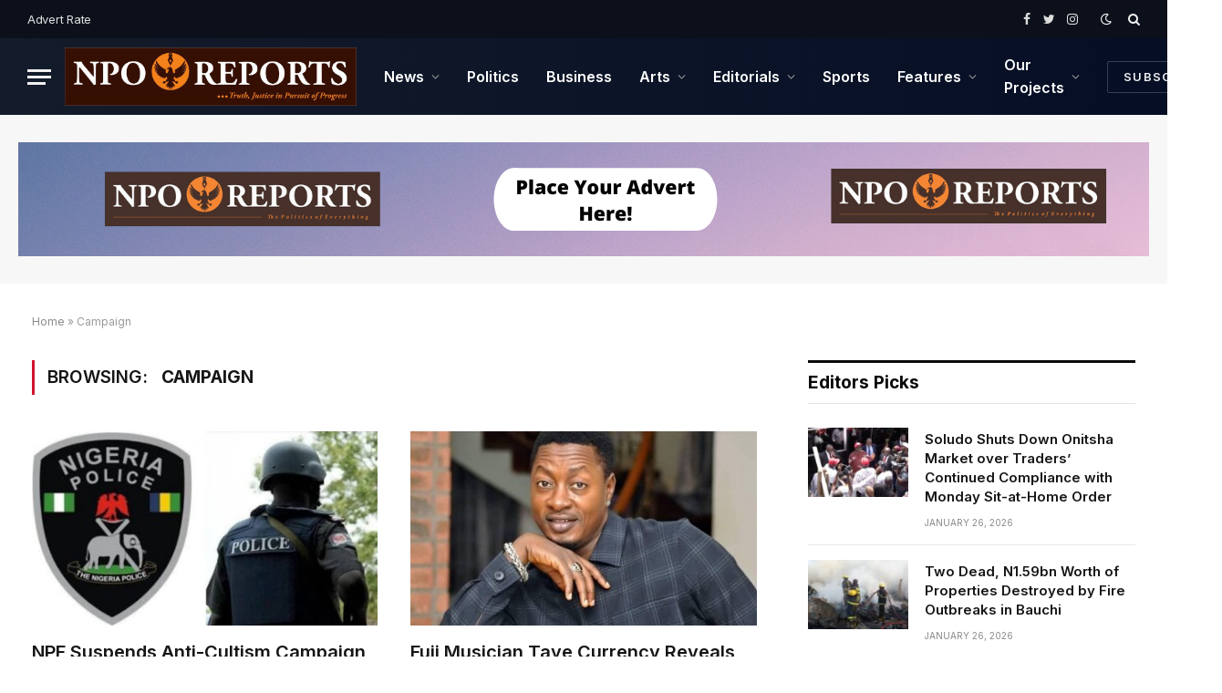

--- FILE ---
content_type: text/html; charset=UTF-8
request_url: https://nporeports.com/tag/campaign/
body_size: 17867
content:


<!DOCTYPE html>
<html lang="en-US" class="s-light site-s-light">

<head>

	<meta charset="UTF-8" />
	<meta name="viewport" content="width=device-width, initial-scale=1" />
	<meta name='robots' content='index, follow, max-image-preview:large, max-snippet:-1, max-video-preview:-1' />

	<!-- This site is optimized with the Yoast SEO plugin v26.8 - https://yoast.com/product/yoast-seo-wordpress/ -->
	<title>Campaign Archives - NPO Reports</title><link rel="preload" as="font" href="https://nporeports.com/wp-content/themes/smart-mag/css/icons/fonts/ts-icons.woff2?v2.2" type="font/woff2" crossorigin="anonymous" />
	<link rel="canonical" href="https://nporeports.com/tag/campaign/" />
	<link rel="next" href="https://nporeports.com/tag/campaign/page/2/" />
	<meta property="og:locale" content="en_US" />
	<meta property="og:type" content="article" />
	<meta property="og:title" content="Campaign Archives - NPO Reports" />
	<meta property="og:url" content="https://nporeports.com/tag/campaign/" />
	<meta property="og:site_name" content="NPO Reports" />
	<meta name="twitter:card" content="summary_large_image" />
	<script type="application/ld+json" class="yoast-schema-graph">{"@context":"https://schema.org","@graph":[{"@type":"CollectionPage","@id":"https://nporeports.com/tag/campaign/","url":"https://nporeports.com/tag/campaign/","name":"Campaign Archives - NPO Reports","isPartOf":{"@id":"https://nporeports.com/#website"},"primaryImageOfPage":{"@id":"https://nporeports.com/tag/campaign/#primaryimage"},"image":{"@id":"https://nporeports.com/tag/campaign/#primaryimage"},"thumbnailUrl":"https://nporeports.com/wp-content/uploads/2023/09/police-1024x538-1.jpg","breadcrumb":{"@id":"https://nporeports.com/tag/campaign/#breadcrumb"},"inLanguage":"en-US"},{"@type":"ImageObject","inLanguage":"en-US","@id":"https://nporeports.com/tag/campaign/#primaryimage","url":"https://nporeports.com/wp-content/uploads/2023/09/police-1024x538-1.jpg","contentUrl":"https://nporeports.com/wp-content/uploads/2023/09/police-1024x538-1.jpg","width":1024,"height":538},{"@type":"BreadcrumbList","@id":"https://nporeports.com/tag/campaign/#breadcrumb","itemListElement":[{"@type":"ListItem","position":1,"name":"Home","item":"https://nporeports.com/"},{"@type":"ListItem","position":2,"name":"Campaign"}]},{"@type":"WebSite","@id":"https://nporeports.com/#website","url":"https://nporeports.com/","name":"NPO Reports","description":"Current News","potentialAction":[{"@type":"SearchAction","target":{"@type":"EntryPoint","urlTemplate":"https://nporeports.com/?s={search_term_string}"},"query-input":{"@type":"PropertyValueSpecification","valueRequired":true,"valueName":"search_term_string"}}],"inLanguage":"en-US"}]}</script>
	<!-- / Yoast SEO plugin. -->


<link rel='dns-prefetch' href='//www.googletagmanager.com' />
<link rel='dns-prefetch' href='//fonts.googleapis.com' />
<link rel='dns-prefetch' href='//pagead2.googlesyndication.com' />
<link rel='dns-prefetch' href='//fundingchoicesmessages.google.com' />
<link rel="alternate" type="application/rss+xml" title="NPO Reports &raquo; Feed" href="https://nporeports.com/feed/" />
<link rel="alternate" type="application/rss+xml" title="NPO Reports &raquo; Comments Feed" href="https://nporeports.com/comments/feed/" />
<link rel="alternate" type="application/rss+xml" title="NPO Reports &raquo; Campaign Tag Feed" href="https://nporeports.com/tag/campaign/feed/" />
<style id='wp-img-auto-sizes-contain-inline-css' type='text/css'>
img:is([sizes=auto i],[sizes^="auto," i]){contain-intrinsic-size:3000px 1500px}
/*# sourceURL=wp-img-auto-sizes-contain-inline-css */
</style>
<link rel='stylesheet' id='embedpress-css-css' href='https://nporeports.com/wp-content/plugins/embedpress/assets/css/embedpress.css?ver=1767621749' type='text/css' media='all' />
<link rel='stylesheet' id='embedpress-blocks-style-css' href='https://nporeports.com/wp-content/plugins/embedpress/assets/css/blocks.build.css?ver=1767621749' type='text/css' media='all' />
<link rel='stylesheet' id='embedpress-lazy-load-css-css' href='https://nporeports.com/wp-content/plugins/embedpress/assets/css/lazy-load.css?ver=1767621749' type='text/css' media='all' />
<style id='wp-emoji-styles-inline-css' type='text/css'>

	img.wp-smiley, img.emoji {
		display: inline !important;
		border: none !important;
		box-shadow: none !important;
		height: 1em !important;
		width: 1em !important;
		margin: 0 0.07em !important;
		vertical-align: -0.1em !important;
		background: none !important;
		padding: 0 !important;
	}
/*# sourceURL=wp-emoji-styles-inline-css */
</style>
<link rel='stylesheet' id='wp-block-library-css' href='https://nporeports.com/wp-includes/css/dist/block-library/style.min.css?ver=6.9' type='text/css' media='all' />
<style id='classic-theme-styles-inline-css' type='text/css'>
/*! This file is auto-generated */
.wp-block-button__link{color:#fff;background-color:#32373c;border-radius:9999px;box-shadow:none;text-decoration:none;padding:calc(.667em + 2px) calc(1.333em + 2px);font-size:1.125em}.wp-block-file__button{background:#32373c;color:#fff;text-decoration:none}
/*# sourceURL=/wp-includes/css/classic-themes.min.css */
</style>
<style id='global-styles-inline-css' type='text/css'>
:root{--wp--preset--aspect-ratio--square: 1;--wp--preset--aspect-ratio--4-3: 4/3;--wp--preset--aspect-ratio--3-4: 3/4;--wp--preset--aspect-ratio--3-2: 3/2;--wp--preset--aspect-ratio--2-3: 2/3;--wp--preset--aspect-ratio--16-9: 16/9;--wp--preset--aspect-ratio--9-16: 9/16;--wp--preset--color--black: #000000;--wp--preset--color--cyan-bluish-gray: #abb8c3;--wp--preset--color--white: #ffffff;--wp--preset--color--pale-pink: #f78da7;--wp--preset--color--vivid-red: #cf2e2e;--wp--preset--color--luminous-vivid-orange: #ff6900;--wp--preset--color--luminous-vivid-amber: #fcb900;--wp--preset--color--light-green-cyan: #7bdcb5;--wp--preset--color--vivid-green-cyan: #00d084;--wp--preset--color--pale-cyan-blue: #8ed1fc;--wp--preset--color--vivid-cyan-blue: #0693e3;--wp--preset--color--vivid-purple: #9b51e0;--wp--preset--gradient--vivid-cyan-blue-to-vivid-purple: linear-gradient(135deg,rgb(6,147,227) 0%,rgb(155,81,224) 100%);--wp--preset--gradient--light-green-cyan-to-vivid-green-cyan: linear-gradient(135deg,rgb(122,220,180) 0%,rgb(0,208,130) 100%);--wp--preset--gradient--luminous-vivid-amber-to-luminous-vivid-orange: linear-gradient(135deg,rgb(252,185,0) 0%,rgb(255,105,0) 100%);--wp--preset--gradient--luminous-vivid-orange-to-vivid-red: linear-gradient(135deg,rgb(255,105,0) 0%,rgb(207,46,46) 100%);--wp--preset--gradient--very-light-gray-to-cyan-bluish-gray: linear-gradient(135deg,rgb(238,238,238) 0%,rgb(169,184,195) 100%);--wp--preset--gradient--cool-to-warm-spectrum: linear-gradient(135deg,rgb(74,234,220) 0%,rgb(151,120,209) 20%,rgb(207,42,186) 40%,rgb(238,44,130) 60%,rgb(251,105,98) 80%,rgb(254,248,76) 100%);--wp--preset--gradient--blush-light-purple: linear-gradient(135deg,rgb(255,206,236) 0%,rgb(152,150,240) 100%);--wp--preset--gradient--blush-bordeaux: linear-gradient(135deg,rgb(254,205,165) 0%,rgb(254,45,45) 50%,rgb(107,0,62) 100%);--wp--preset--gradient--luminous-dusk: linear-gradient(135deg,rgb(255,203,112) 0%,rgb(199,81,192) 50%,rgb(65,88,208) 100%);--wp--preset--gradient--pale-ocean: linear-gradient(135deg,rgb(255,245,203) 0%,rgb(182,227,212) 50%,rgb(51,167,181) 100%);--wp--preset--gradient--electric-grass: linear-gradient(135deg,rgb(202,248,128) 0%,rgb(113,206,126) 100%);--wp--preset--gradient--midnight: linear-gradient(135deg,rgb(2,3,129) 0%,rgb(40,116,252) 100%);--wp--preset--font-size--small: 13px;--wp--preset--font-size--medium: 20px;--wp--preset--font-size--large: 36px;--wp--preset--font-size--x-large: 42px;--wp--preset--spacing--20: 0.44rem;--wp--preset--spacing--30: 0.67rem;--wp--preset--spacing--40: 1rem;--wp--preset--spacing--50: 1.5rem;--wp--preset--spacing--60: 2.25rem;--wp--preset--spacing--70: 3.38rem;--wp--preset--spacing--80: 5.06rem;--wp--preset--shadow--natural: 6px 6px 9px rgba(0, 0, 0, 0.2);--wp--preset--shadow--deep: 12px 12px 50px rgba(0, 0, 0, 0.4);--wp--preset--shadow--sharp: 6px 6px 0px rgba(0, 0, 0, 0.2);--wp--preset--shadow--outlined: 6px 6px 0px -3px rgb(255, 255, 255), 6px 6px rgb(0, 0, 0);--wp--preset--shadow--crisp: 6px 6px 0px rgb(0, 0, 0);}:where(.is-layout-flex){gap: 0.5em;}:where(.is-layout-grid){gap: 0.5em;}body .is-layout-flex{display: flex;}.is-layout-flex{flex-wrap: wrap;align-items: center;}.is-layout-flex > :is(*, div){margin: 0;}body .is-layout-grid{display: grid;}.is-layout-grid > :is(*, div){margin: 0;}:where(.wp-block-columns.is-layout-flex){gap: 2em;}:where(.wp-block-columns.is-layout-grid){gap: 2em;}:where(.wp-block-post-template.is-layout-flex){gap: 1.25em;}:where(.wp-block-post-template.is-layout-grid){gap: 1.25em;}.has-black-color{color: var(--wp--preset--color--black) !important;}.has-cyan-bluish-gray-color{color: var(--wp--preset--color--cyan-bluish-gray) !important;}.has-white-color{color: var(--wp--preset--color--white) !important;}.has-pale-pink-color{color: var(--wp--preset--color--pale-pink) !important;}.has-vivid-red-color{color: var(--wp--preset--color--vivid-red) !important;}.has-luminous-vivid-orange-color{color: var(--wp--preset--color--luminous-vivid-orange) !important;}.has-luminous-vivid-amber-color{color: var(--wp--preset--color--luminous-vivid-amber) !important;}.has-light-green-cyan-color{color: var(--wp--preset--color--light-green-cyan) !important;}.has-vivid-green-cyan-color{color: var(--wp--preset--color--vivid-green-cyan) !important;}.has-pale-cyan-blue-color{color: var(--wp--preset--color--pale-cyan-blue) !important;}.has-vivid-cyan-blue-color{color: var(--wp--preset--color--vivid-cyan-blue) !important;}.has-vivid-purple-color{color: var(--wp--preset--color--vivid-purple) !important;}.has-black-background-color{background-color: var(--wp--preset--color--black) !important;}.has-cyan-bluish-gray-background-color{background-color: var(--wp--preset--color--cyan-bluish-gray) !important;}.has-white-background-color{background-color: var(--wp--preset--color--white) !important;}.has-pale-pink-background-color{background-color: var(--wp--preset--color--pale-pink) !important;}.has-vivid-red-background-color{background-color: var(--wp--preset--color--vivid-red) !important;}.has-luminous-vivid-orange-background-color{background-color: var(--wp--preset--color--luminous-vivid-orange) !important;}.has-luminous-vivid-amber-background-color{background-color: var(--wp--preset--color--luminous-vivid-amber) !important;}.has-light-green-cyan-background-color{background-color: var(--wp--preset--color--light-green-cyan) !important;}.has-vivid-green-cyan-background-color{background-color: var(--wp--preset--color--vivid-green-cyan) !important;}.has-pale-cyan-blue-background-color{background-color: var(--wp--preset--color--pale-cyan-blue) !important;}.has-vivid-cyan-blue-background-color{background-color: var(--wp--preset--color--vivid-cyan-blue) !important;}.has-vivid-purple-background-color{background-color: var(--wp--preset--color--vivid-purple) !important;}.has-black-border-color{border-color: var(--wp--preset--color--black) !important;}.has-cyan-bluish-gray-border-color{border-color: var(--wp--preset--color--cyan-bluish-gray) !important;}.has-white-border-color{border-color: var(--wp--preset--color--white) !important;}.has-pale-pink-border-color{border-color: var(--wp--preset--color--pale-pink) !important;}.has-vivid-red-border-color{border-color: var(--wp--preset--color--vivid-red) !important;}.has-luminous-vivid-orange-border-color{border-color: var(--wp--preset--color--luminous-vivid-orange) !important;}.has-luminous-vivid-amber-border-color{border-color: var(--wp--preset--color--luminous-vivid-amber) !important;}.has-light-green-cyan-border-color{border-color: var(--wp--preset--color--light-green-cyan) !important;}.has-vivid-green-cyan-border-color{border-color: var(--wp--preset--color--vivid-green-cyan) !important;}.has-pale-cyan-blue-border-color{border-color: var(--wp--preset--color--pale-cyan-blue) !important;}.has-vivid-cyan-blue-border-color{border-color: var(--wp--preset--color--vivid-cyan-blue) !important;}.has-vivid-purple-border-color{border-color: var(--wp--preset--color--vivid-purple) !important;}.has-vivid-cyan-blue-to-vivid-purple-gradient-background{background: var(--wp--preset--gradient--vivid-cyan-blue-to-vivid-purple) !important;}.has-light-green-cyan-to-vivid-green-cyan-gradient-background{background: var(--wp--preset--gradient--light-green-cyan-to-vivid-green-cyan) !important;}.has-luminous-vivid-amber-to-luminous-vivid-orange-gradient-background{background: var(--wp--preset--gradient--luminous-vivid-amber-to-luminous-vivid-orange) !important;}.has-luminous-vivid-orange-to-vivid-red-gradient-background{background: var(--wp--preset--gradient--luminous-vivid-orange-to-vivid-red) !important;}.has-very-light-gray-to-cyan-bluish-gray-gradient-background{background: var(--wp--preset--gradient--very-light-gray-to-cyan-bluish-gray) !important;}.has-cool-to-warm-spectrum-gradient-background{background: var(--wp--preset--gradient--cool-to-warm-spectrum) !important;}.has-blush-light-purple-gradient-background{background: var(--wp--preset--gradient--blush-light-purple) !important;}.has-blush-bordeaux-gradient-background{background: var(--wp--preset--gradient--blush-bordeaux) !important;}.has-luminous-dusk-gradient-background{background: var(--wp--preset--gradient--luminous-dusk) !important;}.has-pale-ocean-gradient-background{background: var(--wp--preset--gradient--pale-ocean) !important;}.has-electric-grass-gradient-background{background: var(--wp--preset--gradient--electric-grass) !important;}.has-midnight-gradient-background{background: var(--wp--preset--gradient--midnight) !important;}.has-small-font-size{font-size: var(--wp--preset--font-size--small) !important;}.has-medium-font-size{font-size: var(--wp--preset--font-size--medium) !important;}.has-large-font-size{font-size: var(--wp--preset--font-size--large) !important;}.has-x-large-font-size{font-size: var(--wp--preset--font-size--x-large) !important;}
:where(.wp-block-post-template.is-layout-flex){gap: 1.25em;}:where(.wp-block-post-template.is-layout-grid){gap: 1.25em;}
:where(.wp-block-term-template.is-layout-flex){gap: 1.25em;}:where(.wp-block-term-template.is-layout-grid){gap: 1.25em;}
:where(.wp-block-columns.is-layout-flex){gap: 2em;}:where(.wp-block-columns.is-layout-grid){gap: 2em;}
:root :where(.wp-block-pullquote){font-size: 1.5em;line-height: 1.6;}
/*# sourceURL=global-styles-inline-css */
</style>
<link rel='stylesheet' id='heateor_sss_frontend_css-css' href='https://nporeports.com/wp-content/plugins/sassy-social-share/public/css/sassy-social-share-public.css?ver=3.3.79' type='text/css' media='all' />
<style id='heateor_sss_frontend_css-inline-css' type='text/css'>
.heateor_sss_button_instagram span.heateor_sss_svg,a.heateor_sss_instagram span.heateor_sss_svg{background:radial-gradient(circle at 30% 107%,#fdf497 0,#fdf497 5%,#fd5949 45%,#d6249f 60%,#285aeb 90%)}.heateor_sss_horizontal_sharing .heateor_sss_svg,.heateor_sss_standard_follow_icons_container .heateor_sss_svg{color:#fff;border-width:0px;border-style:solid;border-color:transparent}.heateor_sss_horizontal_sharing .heateorSssTCBackground{color:#666}.heateor_sss_horizontal_sharing span.heateor_sss_svg:hover,.heateor_sss_standard_follow_icons_container span.heateor_sss_svg:hover{border-color:transparent;}.heateor_sss_vertical_sharing span.heateor_sss_svg,.heateor_sss_floating_follow_icons_container span.heateor_sss_svg{color:#fff;border-width:0px;border-style:solid;border-color:transparent;}.heateor_sss_vertical_sharing .heateorSssTCBackground{color:#666;}.heateor_sss_vertical_sharing span.heateor_sss_svg:hover,.heateor_sss_floating_follow_icons_container span.heateor_sss_svg:hover{border-color:transparent;}@media screen and (max-width:783px) {.heateor_sss_vertical_sharing{display:none!important}}div.heateor_sss_mobile_footer{display:none;}@media screen and (max-width:783px){div.heateor_sss_bottom_sharing .heateorSssTCBackground{background-color:white}div.heateor_sss_bottom_sharing{width:100%!important;left:0!important;}div.heateor_sss_bottom_sharing a{width:16.666666666667% !important;}div.heateor_sss_bottom_sharing .heateor_sss_svg{width: 100% !important;}div.heateor_sss_bottom_sharing div.heateorSssTotalShareCount{font-size:1em!important;line-height:28px!important}div.heateor_sss_bottom_sharing div.heateorSssTotalShareText{font-size:.7em!important;line-height:0px!important}div.heateor_sss_mobile_footer{display:block;height:40px;}.heateor_sss_bottom_sharing{padding:0!important;display:block!important;width:auto!important;bottom:-2px!important;top: auto!important;}.heateor_sss_bottom_sharing .heateor_sss_square_count{line-height:inherit;}.heateor_sss_bottom_sharing .heateorSssSharingArrow{display:none;}.heateor_sss_bottom_sharing .heateorSssTCBackground{margin-right:1.1em!important}}
/*# sourceURL=heateor_sss_frontend_css-inline-css */
</style>
<link rel='stylesheet' id='smartmag-core-css' href='https://nporeports.com/wp-content/themes/smart-mag/style.css?ver=6.0.0' type='text/css' media='all' />
<style id='smartmag-core-inline-css' type='text/css'>
:root { --c-main: #d1142e;
--c-main-rgb: 209,20,46;
--text-font: "Inter", system-ui, -apple-system, "Segoe UI", Arial, sans-serif;
--body-font: "Inter", system-ui, -apple-system, "Segoe UI", Arial, sans-serif;
--text-h-font: var(--h-font);
--title-size-xs: 15px;
--title-size-s: 17px;
--title-fw-bold: 600;
--main-width: 1240px;
--c-excerpts: #111111;
--excerpt-size: 14px; }
.s-dark body { background-color: #0f0f1c; }
.smart-head-main .smart-head-top { --head-h: 42px; background-color: #ededed; }
.s-dark .smart-head-main .smart-head-top,
.smart-head-main .s-dark.smart-head-top { background-color: #0b101b; }
.smart-head-main .smart-head-mid { --head-h: 84px; background: linear-gradient(-90deg, #050e25 0%, #141c2b 100%); }
.s-dark .smart-head-main .smart-head-mid,
.smart-head-main .s-dark.smart-head-mid { background-color: #081736; }
.navigation-main .menu > li > a { font-size: 16px; text-transform: initial; letter-spacing: 0em; }
.navigation-main { --nav-items-space: 15px; }
.nav-hov-b .menu > li > a:before { border-width: 3px; }
.s-dark .navigation-main { --c-nav: #ffffff; }
.s-dark .navigation { --c-nav-blip: #969696; --c-nav-hov-bg: rgba(255,255,255,0.01); --c-nav-drop-bg: #0b1321; --c-nav-drop-hov-bg: rgba(255,255,255,0.03); }
.smart-head-mobile .smart-head-mid { --head-h: 70px; }
.s-dark .smart-head-mobile .smart-head-mid,
.smart-head-mobile .s-dark.smart-head-mid { background-color: #141c2b; }
.smart-head-mobile .smart-head-mid { border-bottom-width: 0px; }
.s-dark .off-canvas, .off-canvas.s-dark { background-color: #0b1321; }
.navigation-small .menu > li > a { letter-spacing: -.02em; }
.navigation-small { margin-left: calc(-1 * var(--nav-items-space)); }
.s-dark .navigation-small { --c-nav: #dddddd; }
.s-dark .upper-footer { background-color: #14171f; }
.upper-footer > .wrap { padding-top: 70px; }
.s-dark .lower-footer { background-color: #0b101b; }
.post-meta .meta-item, .post-meta .text-in { font-size: 10px; text-transform: uppercase; }
.post-meta { --p-meta-sep: "\2013"; }
.block-head-c .heading { letter-spacing: 0.02em; }
.block-head-e2 .heading { font-weight: 600; color: var(--c-main); }
.block-head-f { --c-line: #0a0a0a; }
.s-dark .block-head-f { --c-line: #636363; }
.block-head-f .heading { color: #0a0a0a; }
.s-dark .block-head-f .heading { color: #ededed; }
.entry-content { font-weight: normal; }
.site-s-light .entry-content { color: #161616; }
.s-dark .entry-content { color: #f2f2f2; }
.s-dark .spc-newsletter-c { background-color: #14181f; }
.a-wrap-2:not(._) { margin-top: 0px; }
@media (min-width: 1200px) { .loop-list .post-title { font-size: 22px; } }
@media (min-width: 940px) and (max-width: 1200px) { .navigation-main .menu > li > a { font-size: calc(10px + (16px - 10px) * .7); } }


/*# sourceURL=smartmag-core-inline-css */
</style>
<link rel='stylesheet' id='magnific-popup-css' href='https://nporeports.com/wp-content/themes/smart-mag/css/lightbox.css?ver=6.0.0' type='text/css' media='all' />
<link rel='stylesheet' id='smartmag-icons-css' href='https://nporeports.com/wp-content/themes/smart-mag/css/icons/icons.css?ver=6.0.0' type='text/css' media='all' />
<link rel='stylesheet' id='smartmag-gfonts-custom-css' href='https://fonts.googleapis.com/css?family=Inter%3A400%2C500%2C600%2C700' type='text/css' media='all' />
<script type="text/javascript" src="https://nporeports.com/wp-includes/js/jquery/jquery.min.js?ver=3.7.1" id="jquery-core-js"></script>
<script type="text/javascript" src="https://nporeports.com/wp-includes/js/jquery/jquery-migrate.min.js?ver=3.4.1" id="jquery-migrate-js"></script>

<!-- Google tag (gtag.js) snippet added by Site Kit -->
<!-- Google Analytics snippet added by Site Kit -->
<script type="text/javascript" src="https://www.googletagmanager.com/gtag/js?id=G-T7HY38SRLM" id="google_gtagjs-js" async></script>
<script type="text/javascript" id="google_gtagjs-js-after">
/* <![CDATA[ */
window.dataLayer = window.dataLayer || [];function gtag(){dataLayer.push(arguments);}
gtag("set","linker",{"domains":["nporeports.com"]});
gtag("js", new Date());
gtag("set", "developer_id.dZTNiMT", true);
gtag("config", "G-T7HY38SRLM");
//# sourceURL=google_gtagjs-js-after
/* ]]> */
</script>
<link rel="https://api.w.org/" href="https://nporeports.com/wp-json/" /><link rel="alternate" title="JSON" type="application/json" href="https://nporeports.com/wp-json/wp/v2/tags/722" /><link rel="EditURI" type="application/rsd+xml" title="RSD" href="https://nporeports.com/xmlrpc.php?rsd" />
<meta name="generator" content="WordPress 6.9" />
<meta name="generator" content="Site Kit by Google 1.170.0" />
		<script>
		var BunyadSchemeKey = 'bunyad-scheme';
		(() => {
			const d = document.documentElement;
			const c = d.classList;
			const scheme = localStorage.getItem(BunyadSchemeKey);
			if (scheme) {
				d.dataset.origClass = c;
				scheme === 'dark' ? c.remove('s-light', 'site-s-light') : c.remove('s-dark', 'site-s-dark');
				c.add('site-s-' + scheme, 's-' + scheme);
			}
		})();
		</script>
		
<!-- Google AdSense meta tags added by Site Kit -->
<meta name="google-adsense-platform-account" content="ca-host-pub-2644536267352236">
<meta name="google-adsense-platform-domain" content="sitekit.withgoogle.com">
<!-- End Google AdSense meta tags added by Site Kit -->
<meta name="generator" content="Elementor 3.34.2; features: additional_custom_breakpoints; settings: css_print_method-external, google_font-enabled, font_display-auto">
      <meta name="onesignal" content="wordpress-plugin"/>
            <script>

      window.OneSignalDeferred = window.OneSignalDeferred || [];

      OneSignalDeferred.push(function(OneSignal) {
        var oneSignal_options = {};
        window._oneSignalInitOptions = oneSignal_options;

        oneSignal_options['serviceWorkerParam'] = { scope: '/wp-content/plugins/onesignal-free-web-push-notifications/sdk_files/push/onesignal/' };
oneSignal_options['serviceWorkerPath'] = 'OneSignalSDKWorker.js';

        OneSignal.Notifications.setDefaultUrl("https://nporeports.com");

        oneSignal_options['wordpress'] = true;
oneSignal_options['appId'] = '08e2854d-c9af-4559-8c67-8f978da622df';
oneSignal_options['allowLocalhostAsSecureOrigin'] = true;
oneSignal_options['welcomeNotification'] = { };
oneSignal_options['welcomeNotification']['title'] = "";
oneSignal_options['welcomeNotification']['message'] = "";
oneSignal_options['path'] = "https://nporeports.com/wp-content/plugins/onesignal-free-web-push-notifications/sdk_files/";
oneSignal_options['safari_web_id'] = "web.onesignal.auto.68a9d4a9-72e3-41ba-a788-4f8badeb71ae";
oneSignal_options['persistNotification'] = true;
oneSignal_options['promptOptions'] = { };
oneSignal_options['notifyButton'] = { };
oneSignal_options['notifyButton']['enable'] = true;
oneSignal_options['notifyButton']['position'] = 'bottom-right';
oneSignal_options['notifyButton']['theme'] = 'default';
oneSignal_options['notifyButton']['size'] = 'medium';
oneSignal_options['notifyButton']['showCredit'] = true;
oneSignal_options['notifyButton']['text'] = {};
              OneSignal.init(window._oneSignalInitOptions);
              OneSignal.Slidedown.promptPush()      });

      function documentInitOneSignal() {
        var oneSignal_elements = document.getElementsByClassName("OneSignal-prompt");

        var oneSignalLinkClickHandler = function(event) { OneSignal.Notifications.requestPermission(); event.preventDefault(); };        for(var i = 0; i < oneSignal_elements.length; i++)
          oneSignal_elements[i].addEventListener('click', oneSignalLinkClickHandler, false);
      }

      if (document.readyState === 'complete') {
           documentInitOneSignal();
      }
      else {
           window.addEventListener("load", function(event){
               documentInitOneSignal();
          });
      }
    </script>
			<style>
				.e-con.e-parent:nth-of-type(n+4):not(.e-lazyloaded):not(.e-no-lazyload),
				.e-con.e-parent:nth-of-type(n+4):not(.e-lazyloaded):not(.e-no-lazyload) * {
					background-image: none !important;
				}
				@media screen and (max-height: 1024px) {
					.e-con.e-parent:nth-of-type(n+3):not(.e-lazyloaded):not(.e-no-lazyload),
					.e-con.e-parent:nth-of-type(n+3):not(.e-lazyloaded):not(.e-no-lazyload) * {
						background-image: none !important;
					}
				}
				@media screen and (max-height: 640px) {
					.e-con.e-parent:nth-of-type(n+2):not(.e-lazyloaded):not(.e-no-lazyload),
					.e-con.e-parent:nth-of-type(n+2):not(.e-lazyloaded):not(.e-no-lazyload) * {
						background-image: none !important;
					}
				}
			</style>
			
<!-- Google AdSense snippet added by Site Kit -->
<script type="text/javascript" async="async" src="https://pagead2.googlesyndication.com/pagead/js/adsbygoogle.js?client=ca-pub-8636902245264143&amp;host=ca-host-pub-2644536267352236" crossorigin="anonymous"></script>

<!-- End Google AdSense snippet added by Site Kit -->
<link rel="icon" href="https://nporeports.com/wp-content/uploads/2021/12/cropped-NPO-reports-logo-32x32.jpeg" sizes="32x32" />
<link rel="icon" href="https://nporeports.com/wp-content/uploads/2021/12/cropped-NPO-reports-logo-192x192.jpeg" sizes="192x192" />
<link rel="apple-touch-icon" href="https://nporeports.com/wp-content/uploads/2021/12/cropped-NPO-reports-logo-180x180.jpeg" />
<meta name="msapplication-TileImage" content="https://nporeports.com/wp-content/uploads/2021/12/cropped-NPO-reports-logo-270x270.jpeg" />


</head>

<body class="archive tag tag-campaign tag-722 wp-theme-smart-mag right-sidebar has-lb has-lb-sm layout-normal elementor-default elementor-kit-7">



<div class="main-wrap">

	
<div class="off-canvas-backdrop"></div>
<div class="mobile-menu-container off-canvas s-dark" id="off-canvas">

	<div class="off-canvas-head">
		<a href="#" class="close"><i class="tsi tsi-times"></i></a>

		<div class="ts-logo">
			<img fetchpriority="high" class="logo-mobile logo-image" src="https://nporeports.com/wp-content/uploads/2022/01/NPO-new-logo.png" width="512" height="103" alt="NPO Reports"/>		</div>
	</div>

	<div class="off-canvas-content">

					<ul class="mobile-menu"></ul>
		
					<div class="off-canvas-widgets">
				
		<div id="smartmag-block-posts-small-3" class="widget ts-block-widget smartmag-widget-posts-small">		
		<div class="block">
					<section class="block-wrap block-posts-small block-sc mb-none" data-id="1">

			<div class="widget-title block-head block-head-ac block-head-b"><h5 class="heading">What's Hot</h5></div>	
			<div class="block-content">
				
	<div class="loop loop-small loop-small-a loop-sep loop-small-sep grid grid-1 md:grid-1 sm:grid-1 xs:grid-1">

					
<article class="l-post  small-a-post m-pos-left small-post">

	
			<div class="media">

		
			<a href="https://nporeports.com/soludo-shuts-down-onitsha-market-over-traders-continued-compliance-with-monday-sit-at-home-order/" class="image-link media-ratio ar-bunyad-thumb" title="Soludo Shuts Down Onitsha Market over Traders&#8217; Continued Compliance with Monday Sit-at-Home Order"><span data-bgsrc="https://nporeports.com/wp-content/uploads/2026/01/G_lbNl-WQAAZQBM-300x181.jpg" class="img bg-cover wp-post-image attachment-medium size-medium lazyload" data-bgset="https://nporeports.com/wp-content/uploads/2026/01/G_lbNl-WQAAZQBM-300x181.jpg 300w, https://nporeports.com/wp-content/uploads/2026/01/G_lbNl-WQAAZQBM-150x91.jpg 150w, https://nporeports.com/wp-content/uploads/2026/01/G_lbNl-WQAAZQBM-450x272.jpg 450w, https://nporeports.com/wp-content/uploads/2026/01/G_lbNl-WQAAZQBM.jpg 680w" data-sizes="(max-width: 114px) 100vw, 114px"></span></a>			
			
			
			
		
		</div>
	

	
		<div class="content">

			<div class="post-meta post-meta-a post-meta-left has-below"><h4 class="is-title post-title"><a href="https://nporeports.com/soludo-shuts-down-onitsha-market-over-traders-continued-compliance-with-monday-sit-at-home-order/">Soludo Shuts Down Onitsha Market over Traders&#8217; Continued Compliance with Monday Sit-at-Home Order</a></h4><div class="post-meta-items meta-below"><span class="meta-item date"><span class="date-link"><time class="post-date" datetime="2026-01-26T11:51:31+00:00">January 26, 2026</time></span></span></div></div>			
			
			
		</div>

	
</article>	
					
<article class="l-post  small-a-post m-pos-left small-post">

	
			<div class="media">

		
			<a href="https://nporeports.com/two-dead-n1-59bn-worth-of-properties-destroyed-by-fire-outbreaks-in-bauchi/" class="image-link media-ratio ar-bunyad-thumb" title="Two Dead, N1.59bn Worth of Properties Destroyed by Fire Outbreaks in Bauchi"><span data-bgsrc="https://nporeports.com/wp-content/uploads/2023/03/Fire-incident-Lagos-1024x462-1-678x381-1-300x169.jpeg" class="img bg-cover wp-post-image attachment-medium size-medium lazyload" data-bgset="https://nporeports.com/wp-content/uploads/2023/03/Fire-incident-Lagos-1024x462-1-678x381-1-300x169.jpeg 300w, https://nporeports.com/wp-content/uploads/2023/03/Fire-incident-Lagos-1024x462-1-678x381-1-150x84.jpeg 150w, https://nporeports.com/wp-content/uploads/2023/03/Fire-incident-Lagos-1024x462-1-678x381-1-450x253.jpeg 450w, https://nporeports.com/wp-content/uploads/2023/03/Fire-incident-Lagos-1024x462-1-678x381-1.jpeg 678w" data-sizes="(max-width: 114px) 100vw, 114px"></span></a>			
			
			
			
		
		</div>
	

	
		<div class="content">

			<div class="post-meta post-meta-a post-meta-left has-below"><h4 class="is-title post-title"><a href="https://nporeports.com/two-dead-n1-59bn-worth-of-properties-destroyed-by-fire-outbreaks-in-bauchi/">Two Dead, N1.59bn Worth of Properties Destroyed by Fire Outbreaks in Bauchi</a></h4><div class="post-meta-items meta-below"><span class="meta-item date"><span class="date-link"><time class="post-date" datetime="2026-01-26T11:31:08+00:00">January 26, 2026</time></span></span></div></div>			
			
			
		</div>

	
</article>	
					
<article class="l-post  small-a-post m-pos-left small-post">

	
			<div class="media">

		
			<a href="https://nporeports.com/private-jet-crashes-in-flames-at-maine-airport-with-eight-aboard/" class="image-link media-ratio ar-bunyad-thumb" title="Private Jet Crashes in Flames at Maine Airport with Eight Aboard"><span data-bgsrc="https://nporeports.com/wp-content/uploads/2026/01/Screenshot_26-1-2026_1232_www.timeslive.co_.za_-300x184.jpeg" class="img bg-cover wp-post-image attachment-medium size-medium lazyload" data-bgset="https://nporeports.com/wp-content/uploads/2026/01/Screenshot_26-1-2026_1232_www.timeslive.co_.za_-300x184.jpeg 300w, https://nporeports.com/wp-content/uploads/2026/01/Screenshot_26-1-2026_1232_www.timeslive.co_.za_-150x92.jpeg 150w, https://nporeports.com/wp-content/uploads/2026/01/Screenshot_26-1-2026_1232_www.timeslive.co_.za_-450x277.jpeg 450w, https://nporeports.com/wp-content/uploads/2026/01/Screenshot_26-1-2026_1232_www.timeslive.co_.za_.jpeg 636w" data-sizes="(max-width: 114px) 100vw, 114px"></span></a>			
			
			
			
		
		</div>
	

	
		<div class="content">

			<div class="post-meta post-meta-a post-meta-left has-below"><h4 class="is-title post-title"><a href="https://nporeports.com/private-jet-crashes-in-flames-at-maine-airport-with-eight-aboard/">Private Jet Crashes in Flames at Maine Airport with Eight Aboard</a></h4><div class="post-meta-items meta-below"><span class="meta-item date"><span class="date-link"><time class="post-date" datetime="2026-01-26T11:03:47+00:00">January 26, 2026</time></span></span></div></div>			
			
			
		</div>

	
</article>	
		
	</div>

					</div>

		</section>
				</div>

		</div><div id="custom_html-2" class="widget_text widget widget_custom_html"><div class="textwidget custom-html-widget"><meta name="google-site-verification" content="5jdcnqCULO6G-WZMhzq_01gYrCxEu5-Au61UFR_vyx8" /></div></div>			</div>
		
		
		<div class="spc-social spc-social-b smart-head-social">
		
			
				<a href="https://www.facebook.com/nigeriapoliticsonline" class="link s-facebook" target="_blank" rel="noopener">
					<i class="icon tsi tsi-facebook"></i>
					<span class="visuallyhidden">Facebook</span>
				</a>
									
			
				<a href="https://twitter.com/NpoReports" class="link s-twitter" target="_blank" rel="noopener">
					<i class="icon tsi tsi-twitter"></i>
					<span class="visuallyhidden">Twitter</span>
				</a>
									
			
				<a href="https://www.instagram.com/nporeports" class="link s-instagram" target="_blank" rel="noopener">
					<i class="icon tsi tsi-instagram"></i>
					<span class="visuallyhidden">Instagram</span>
				</a>
									
			
		</div>

		
	</div>

</div>
<div class="smart-head smart-head-a smart-head-main" id="smart-head" data-sticky="auto" data-sticky-type="smart">
	
	<div class="smart-head-row smart-head-top s-dark smart-head-row-full">

		<div class="inner full">

							
				<div class="items items-left ">
					<div class="nav-wrap">
		<nav class="navigation navigation-small nav-hov-a">
			<ul id="menu-top-links" class="menu"><li id="menu-item-2912" class="menu-item menu-item-type-post_type menu-item-object-page menu-item-2912"><a href="https://nporeports.com/advert-rate/">Advert Rate</a></li>
</ul>		</nav>
	</div>
				</div>

							
				<div class="items items-center empty">
								</div>

							
				<div class="items items-right ">
				
		<div class="spc-social spc-social-a smart-head-social">
		
			
				<a href="https://www.facebook.com/nigeriapoliticsonline" class="link s-facebook" target="_blank" rel="noopener">
					<i class="icon tsi tsi-facebook"></i>
					<span class="visuallyhidden">Facebook</span>
				</a>
									
			
				<a href="https://twitter.com/NpoReports" class="link s-twitter" target="_blank" rel="noopener">
					<i class="icon tsi tsi-twitter"></i>
					<span class="visuallyhidden">Twitter</span>
				</a>
									
			
				<a href="https://www.instagram.com/nporeports" class="link s-instagram" target="_blank" rel="noopener">
					<i class="icon tsi tsi-instagram"></i>
					<span class="visuallyhidden">Instagram</span>
				</a>
									
			
		</div>

		
<div class="scheme-switcher has-icon-only">
	<a href="#" class="toggle is-icon toggle-dark" title="Switch to Dark Design - easier on eyes.">
		<i class="icon tsi tsi-moon"></i>
	</a>
	<a href="#" class="toggle is-icon toggle-light" title="Switch to Light Design.">
		<i class="icon tsi tsi-bright"></i>
	</a>
</div>

	<a href="#" class="search-icon has-icon-only is-icon" title="Search">
		<i class="tsi tsi-search"></i>
	</a>

				</div>

						
		</div>
	</div>

	
	<div class="smart-head-row smart-head-mid smart-head-row-3 s-dark has-center-nav smart-head-row-full">

		<div class="inner full">

							
				<div class="items items-left ">
				
<button class="offcanvas-toggle has-icon" type="button" aria-label="Menu">
	<span class="hamburger-icon hamburger-icon-a">
		<span class="inner"></span>
	</span>
</button>	<a href="https://nporeports.com/" title="NPO Reports" rel="home" class="logo-link ts-logo">
		<span>
			
				
					
					<img src="https://nporeports.com/wp-content/uploads/2022/01/NPO-new-logo.png" class="logo-image" alt="NPO Reports" />

									 
					</span>
	</a>				</div>

							
				<div class="items items-center ">
					<div class="nav-wrap">
		<nav class="navigation navigation-main nav-hov-b">
			<ul id="menu-main-menu" class="menu"><li id="menu-item-2845" class="menu-item menu-item-type-custom menu-item-object-custom menu-item-home menu-item-has-children menu-item-2845"><a href="https://nporeports.com">News</a>
<ul class="sub-menu">
	<li id="menu-item-5009" class="menu-item menu-item-type-custom menu-item-object-custom menu-item-5009"><a href="https://nporeports.com/category/international-news/">News International</a></li>
	<li id="menu-item-5010" class="menu-item menu-item-type-custom menu-item-object-custom menu-item-5010"><a href="https://nporeports.com/category/local-news/">State News</a></li>
</ul>
</li>
<li id="menu-item-2891" class="menu-item menu-item-type-taxonomy menu-item-object-category menu-cat-5 menu-item-2891"><a href="https://nporeports.com/category/politics/">Politics</a></li>
<li id="menu-item-2892" class="menu-item menu-item-type-taxonomy menu-item-object-category menu-cat-27 menu-item-2892"><a href="https://nporeports.com/category/business/">Business</a></li>
<li id="menu-item-2893" class="menu-item menu-item-type-taxonomy menu-item-object-category menu-item-has-children menu-cat-28 menu-item-2893"><a href="https://nporeports.com/category/arts/">Arts</a>
<ul class="sub-menu">
	<li id="menu-item-2894" class="menu-item menu-item-type-taxonomy menu-item-object-category menu-cat-29 menu-item-2894"><a href="https://nporeports.com/category/arts/books/">Books</a></li>
	<li id="menu-item-2896" class="menu-item menu-item-type-taxonomy menu-item-object-category menu-cat-31 menu-item-2896"><a href="https://nporeports.com/category/arts/music/">Music</a></li>
	<li id="menu-item-2895" class="menu-item menu-item-type-taxonomy menu-item-object-category menu-cat-30 menu-item-2895"><a href="https://nporeports.com/category/arts/movies/">Movies</a></li>
</ul>
</li>
<li id="menu-item-2897" class="menu-item menu-item-type-taxonomy menu-item-object-category menu-item-has-children menu-cat-32 menu-item-2897"><a href="https://nporeports.com/category/editorials/">Editorials</a>
<ul class="sub-menu">
	<li id="menu-item-2899" class="menu-item menu-item-type-taxonomy menu-item-object-category menu-cat-33 menu-item-2899"><a href="https://nporeports.com/category/editorials/opinions/">Opinions</a></li>
	<li id="menu-item-2900" class="menu-item menu-item-type-taxonomy menu-item-object-category menu-cat-35 menu-item-2900"><a href="https://nporeports.com/category/editorials/politics-everywhere/">Politics Every Where With SOK</a></li>
	<li id="menu-item-2898" class="menu-item menu-item-type-taxonomy menu-item-object-category menu-cat-34 menu-item-2898"><a href="https://nporeports.com/category/editorials/columnists/">Columnists</a></li>
</ul>
</li>
<li id="menu-item-2901" class="menu-item menu-item-type-taxonomy menu-item-object-category menu-cat-6 menu-item-2901"><a href="https://nporeports.com/category/sports/">Sports</a></li>
<li id="menu-item-2904" class="menu-item menu-item-type-post_type menu-item-object-page menu-item-has-children menu-item-2904"><a href="https://nporeports.com/features/">Features</a>
<ul class="sub-menu">
	<li id="menu-item-2902" class="menu-item menu-item-type-taxonomy menu-item-object-category menu-cat-36 menu-item-2902"><a href="https://nporeports.com/category/interviews/">Interviews</a></li>
	<li id="menu-item-2903" class="menu-item menu-item-type-taxonomy menu-item-object-category menu-cat-37 menu-item-2903"><a href="https://nporeports.com/category/academia/">Academia</a></li>
</ul>
</li>
<li id="menu-item-2905" class="menu-item menu-item-type-custom menu-item-object-custom menu-item-has-children menu-item-2905"><a href="#">Our Projects</a>
<ul class="sub-menu">
	<li id="menu-item-2906" class="menu-item menu-item-type-post_type menu-item-object-page menu-item-2906"><a href="https://nporeports.com/tnp/">The Newsroom Project</a></li>
	<li id="menu-item-2927" class="menu-item menu-item-type-post_type menu-item-object-page menu-item-2927"><a href="https://nporeports.com/disapora/">Disapora</a></li>
</ul>
</li>
</ul>		</nav>
	</div>
				</div>

							
				<div class="items items-right ">
				
	<a href="#" class="ts-button ts-button-alt ts-button1">
		Subscribe	</a>
				</div>

						
		</div>
	</div>

	</div>
<div class="smart-head smart-head-a smart-head-mobile" id="smart-head-mobile" data-sticky="mid" data-sticky-type>
	
	<div class="smart-head-row smart-head-mid smart-head-row-3 s-dark smart-head-row-full">

		<div class="inner wrap">

							
				<div class="items items-left ">
				
<button class="offcanvas-toggle has-icon" type="button" aria-label="Menu">
	<span class="hamburger-icon hamburger-icon-a">
		<span class="inner"></span>
	</span>
</button>				</div>

							
				<div class="items items-center ">
					<a href="https://nporeports.com/" title="NPO Reports" rel="home" class="logo-link ts-logo">
		<span>
			
									<img fetchpriority="high" class="logo-mobile logo-image" src="https://nporeports.com/wp-content/uploads/2022/01/NPO-new-logo.png" width="512" height="103" alt="NPO Reports"/>									 
					</span>
	</a>				</div>

							
				<div class="items items-right ">
				
<div class="scheme-switcher has-icon-only">
	<a href="#" class="toggle is-icon toggle-dark" title="Switch to Dark Design - easier on eyes.">
		<i class="icon tsi tsi-moon"></i>
	</a>
	<a href="#" class="toggle is-icon toggle-light" title="Switch to Light Design.">
		<i class="icon tsi tsi-bright"></i>
	</a>
</div>

	<a href="#" class="search-icon has-icon-only is-icon" title="Search">
		<i class="tsi tsi-search"></i>
	</a>

				</div>

						
		</div>
	</div>

	</div><div class="a-wrap a-wrap-base a-wrap-2 a-wrap-bg"> <img loading="lazy" loading="lazy" src="https://nporeports.com/wp-content/uploads/2022/03/nporeports-ads-.png" width="1240" height="125" alt="Demo" />
</a></div>

	<nav class="breadcrumbs is-full-width breadcrumbs-a" id="breadcrumb"><div class="inner ts-contain "><span><span><a href="https://nporeports.com/">Home</a></span> &raquo; <span class="breadcrumb_last" aria-current="page">Campaign</span></span></div></nav>
<div class="main ts-contain cf right-sidebar">
			<div class="ts-row">
			<div class="col-8 main-content">

							<h1 class="archive-heading">
					Browsing: <span>Campaign</span>				</h1>
						
					
							
					<section class="block-wrap block-grid mb-none" data-id="2">

				
			<div class="block-content">
					
	<div class="loop loop-grid loop-grid-base grid grid-2 md:grid-2 xs:grid-1">

					
<article class="l-post  grid-base-post grid-post">

	
			<div class="media">

		
			<a href="https://nporeports.com/npf-suspends-anti-cultism-campaign-group/" class="image-link media-ratio ratio-16-9" title="NPF Suspends Anti-Cultism Campaign Group"><span data-bgsrc="https://nporeports.com/wp-content/uploads/2023/09/police-1024x538-1-450x236.jpg" class="img bg-cover wp-post-image attachment-bunyad-medium size-bunyad-medium lazyload" data-bgset="https://nporeports.com/wp-content/uploads/2023/09/police-1024x538-1-450x236.jpg 450w, https://nporeports.com/wp-content/uploads/2023/09/police-1024x538-1-300x158.jpg 300w, https://nporeports.com/wp-content/uploads/2023/09/police-1024x538-1-768x404.jpg 768w, https://nporeports.com/wp-content/uploads/2023/09/police-1024x538-1-150x79.jpg 150w, https://nporeports.com/wp-content/uploads/2023/09/police-1024x538-1.jpg 1024w" data-sizes="(max-width: 390px) 100vw, 390px"></span></a>			
			
			
			
		
		</div>
	

	
		<div class="content">

			<div class="post-meta post-meta-a has-below"><h2 class="is-title post-title"><a href="https://nporeports.com/npf-suspends-anti-cultism-campaign-group/">NPF Suspends Anti-Cultism Campaign Group</a></h2><div class="post-meta-items meta-below"><span class="meta-item post-cat">
						
						<a href="https://nporeports.com/category/metro/" class="category term-color-50" rel="category">Metro</a>
					</span>
					<span class="meta-item date"><span class="date-link"><time class="post-date" datetime="2024-01-05T07:15:01+00:00">January 5, 2024</time></span></span></div></div>			
						
				<div class="excerpt">
					<p>•By Halimah Olamide The Nigeria Police Force has announced its order to suspend the activities of the Police Campaign Against&hellip;</p>
				</div>
			
			
			
		</div>

	
</article>					
<article class="l-post  grid-base-post grid-post">

	
			<div class="media">

		
			<a href="https://nporeports.com/fuji-musician-taye-currency-reveals-how-akala-paid-him-n99m-campaign-fee-in-2011/" class="image-link media-ratio ratio-16-9" title="Fuji Musician Taye Currency Reveals How Akala Paid Him N99m Campaign Fee in 2011"><span data-bgsrc="https://nporeports.com/wp-content/uploads/2023/12/IMG-20231231-WA0058-450x300.jpg" class="img bg-cover wp-post-image attachment-bunyad-medium size-bunyad-medium lazyload" data-bgset="https://nporeports.com/wp-content/uploads/2023/12/IMG-20231231-WA0058-450x300.jpg 450w, https://nporeports.com/wp-content/uploads/2023/12/IMG-20231231-WA0058.jpg 650w" data-sizes="(max-width: 390px) 100vw, 390px"></span></a>			
			
			
			
		
		</div>
	

	
		<div class="content">

			<div class="post-meta post-meta-a has-below"><h2 class="is-title post-title"><a href="https://nporeports.com/fuji-musician-taye-currency-reveals-how-akala-paid-him-n99m-campaign-fee-in-2011/">Fuji Musician Taye Currency Reveals How Akala Paid Him N99m Campaign Fee in 2011</a></h2><div class="post-meta-items meta-below"><span class="meta-item post-cat">
						
						<a href="https://nporeports.com/category/politics/" class="category term-color-5" rel="category">Politics</a>
					</span>
					<span class="meta-item date"><span class="date-link"><time class="post-date" datetime="2023-12-31T15:49:54+00:00">December 31, 2023</time></span></span></div></div>			
						
				<div class="excerpt">
					<p>Safiu Kehinde Nigerian Fuji musician, Taye Akande Adebisi, popularly known as “Taye Currency”, has made a shocking revelation of how&hellip;</p>
				</div>
			
			
			
		</div>

	
</article>					
<article class="l-post  grid-base-post grid-post">

	
			<div class="media">

		
			<a href="https://nporeports.com/biden-safe-after-car-crashes-into-motorcade-vehicle-at-campaign-headquarters/" class="image-link media-ratio ratio-16-9" title="Biden safe after car crashes into motorcade vehicle at campaign headquarters"><span data-bgsrc="https://nporeports.com/wp-content/uploads/2023/12/IMG-20231218-WA0036-1-450x250.jpg" class="img bg-cover wp-post-image attachment-bunyad-medium size-bunyad-medium lazyload" data-bgset="https://nporeports.com/wp-content/uploads/2023/12/IMG-20231218-WA0036-1-450x250.jpg 450w, https://nporeports.com/wp-content/uploads/2023/12/IMG-20231218-WA0036-1-300x167.jpg 300w, https://nporeports.com/wp-content/uploads/2023/12/IMG-20231218-WA0036-1-1024x569.jpg 1024w, https://nporeports.com/wp-content/uploads/2023/12/IMG-20231218-WA0036-1-768x427.jpg 768w, https://nporeports.com/wp-content/uploads/2023/12/IMG-20231218-WA0036-1-150x83.jpg 150w, https://nporeports.com/wp-content/uploads/2023/12/IMG-20231218-WA0036-1.jpg 1080w" data-sizes="(max-width: 390px) 100vw, 390px"></span></a>			
			
			
			
		
		</div>
	

	
		<div class="content">

			<div class="post-meta post-meta-a has-below"><h2 class="is-title post-title"><a href="https://nporeports.com/biden-safe-after-car-crashes-into-motorcade-vehicle-at-campaign-headquarters/">Biden safe after car crashes into motorcade vehicle at campaign headquarters</a></h2><div class="post-meta-items meta-below"><span class="meta-item post-cat">
						
						<a href="https://nporeports.com/category/metro/" class="category term-color-50" rel="category">Metro</a>
					</span>
					<span class="meta-item date"><span class="date-link"><time class="post-date" datetime="2023-12-18T12:17:42+00:00">December 18, 2023</time></span></span></div></div>			
						
				<div class="excerpt">
					<p>Members of the US Secret Service rush to a car after it hit a motorcade SUV as President Joe Biden&hellip;</p>
				</div>
			
			
			
		</div>

	
</article>					
<article class="l-post  grid-base-post grid-post">

	
			<div class="media">

		
			<a href="https://nporeports.com/hoodlums-destroy-edo-deputy-governors-campaign-billboards/" class="image-link media-ratio ratio-16-9" title="Hoodlums Destroy Edo Deputy Governor&#8217;s Campaign Billboards"><span data-bgsrc="https://nporeports.com/wp-content/uploads/2023/12/IMG-20231212-WA00171-450x335.jpg" class="img bg-cover wp-post-image attachment-bunyad-medium size-bunyad-medium lazyload" data-bgset="https://nporeports.com/wp-content/uploads/2023/12/IMG-20231212-WA00171-450x335.jpg 450w, https://nporeports.com/wp-content/uploads/2023/12/IMG-20231212-WA00171-300x223.jpg 300w, https://nporeports.com/wp-content/uploads/2023/12/IMG-20231212-WA00171-1024x762.jpg 1024w, https://nporeports.com/wp-content/uploads/2023/12/IMG-20231212-WA00171-768x572.jpg 768w, https://nporeports.com/wp-content/uploads/2023/12/IMG-20231212-WA00171.jpg 1080w" data-sizes="(max-width: 390px) 100vw, 390px"></span></a>			
			
			
			
		
		</div>
	

	
		<div class="content">

			<div class="post-meta post-meta-a has-below"><h2 class="is-title post-title"><a href="https://nporeports.com/hoodlums-destroy-edo-deputy-governors-campaign-billboards/">Hoodlums Destroy Edo Deputy Governor&#8217;s Campaign Billboards</a></h2><div class="post-meta-items meta-below"><span class="meta-item post-cat">
						
						<a href="https://nporeports.com/category/politics/" class="category term-color-5" rel="category">Politics</a>
					</span>
					<span class="meta-item date"><span class="date-link"><time class="post-date" datetime="2023-12-12T06:37:43+00:00">December 12, 2023</time></span></span></div></div>			
						
				<div class="excerpt">
					<p>By Halimah Olamide Hoodlums in Edo state have destroyed the campaign billboards of the deputy governor of the state Phillip&hellip;</p>
				</div>
			
			
			
		</div>

	
</article>					
<article class="l-post  grid-base-post grid-post">

	
			<div class="media">

		
			<a href="https://nporeports.com/i-produced-n200m-campaign-materials-for-umahi-nine-years-ago-but-has-refused-to-pay-me-woman-alleges/" class="image-link media-ratio ratio-16-9" title="I Produced N200m Campaign Materials for Umahi Nine Years Ago But Has Refused to Pay Me; Woman Alleges"><span data-bgsrc="https://nporeports.com/wp-content/uploads/2023/11/IMG-20231115-WA0009-450x617.jpg" class="img bg-cover wp-post-image attachment-bunyad-medium size-bunyad-medium lazyload" data-bgset="https://nporeports.com/wp-content/uploads/2023/11/IMG-20231115-WA0009-450x617.jpg 450w, https://nporeports.com/wp-content/uploads/2023/11/IMG-20231115-WA0009-219x300.jpg 219w, https://nporeports.com/wp-content/uploads/2023/11/IMG-20231115-WA0009.jpg 747w" data-sizes="(max-width: 390px) 100vw, 390px"></span></a>			
			
			
			
		
		</div>
	

	
		<div class="content">

			<div class="post-meta post-meta-a has-below"><h2 class="is-title post-title"><a href="https://nporeports.com/i-produced-n200m-campaign-materials-for-umahi-nine-years-ago-but-has-refused-to-pay-me-woman-alleges/">I Produced N200m Campaign Materials for Umahi Nine Years Ago But Has Refused to Pay Me; Woman Alleges</a></h2><div class="post-meta-items meta-below"><span class="meta-item post-cat">
						
						<a href="https://nporeports.com/category/local-news/" class="category term-color-1058" rel="category">Local News</a>
					</span>
					<span class="meta-item date"><span class="date-link"><time class="post-date" datetime="2023-11-15T06:15:31+00:00">November 15, 2023</time></span></span></div></div>			
						
				<div class="excerpt">
					<p>By Halimah Olamide A Nigerian woman has alleged that Minister of Works, Engr Dave Umahi has refused to pay her&hellip;</p>
				</div>
			
			
			
		</div>

	
</article>					
<article class="l-post  grid-base-post grid-post">

	
			<div class="media">

		
			<a href="https://nporeports.com/apc-accuses-zamfara-governor-of-campaign-of-calumny-against-matawalle/" class="image-link media-ratio ratio-16-9" title="APC Accuses Zamfara Governor of Campaign of Calumny Against Matawalle"><span data-bgsrc="https://nporeports.com/wp-content/uploads/2023/11/IMG-20231104-WA0111-450x343.jpg" class="img bg-cover wp-post-image attachment-bunyad-medium size-bunyad-medium lazyload" data-bgset="https://nporeports.com/wp-content/uploads/2023/11/IMG-20231104-WA0111-450x343.jpg 450w, https://nporeports.com/wp-content/uploads/2023/11/IMG-20231104-WA0111-300x228.jpg 300w, https://nporeports.com/wp-content/uploads/2023/11/IMG-20231104-WA0111-1024x779.jpg 1024w, https://nporeports.com/wp-content/uploads/2023/11/IMG-20231104-WA0111-768x585.jpg 768w, https://nporeports.com/wp-content/uploads/2023/11/IMG-20231104-WA0111.jpg 1080w" data-sizes="(max-width: 390px) 100vw, 390px"></span></a>			
			
			
			
		
		</div>
	

	
		<div class="content">

			<div class="post-meta post-meta-a has-below"><h2 class="is-title post-title"><a href="https://nporeports.com/apc-accuses-zamfara-governor-of-campaign-of-calumny-against-matawalle/">APC Accuses Zamfara Governor of Campaign of Calumny Against Matawalle</a></h2><div class="post-meta-items meta-below"><span class="meta-item post-cat">
						
						<a href="https://nporeports.com/category/politics/" class="category term-color-5" rel="category">Politics</a>
					</span>
					<span class="meta-item date"><span class="date-link"><time class="post-date" datetime="2023-11-04T19:52:58+00:00">November 4, 2023</time></span></span></div></div>			
						
				<div class="excerpt">
					<p>By Kamil Opeyemi The All Progressives Congress (APC) in the North-West zone, on Saturday accused the Peoples Democratic Party (PDP)&hellip;</p>
				</div>
			
			
			
		</div>

	
</article>					
<article class="l-post  grid-base-post grid-post">

	
			<div class="media">

		
			<a href="https://nporeports.com/presidency-says-new-ferma-chairmans-appointment-is-fulfillment-of-tinubus-campaign-promises-on-youth-inclusiveness/" class="image-link media-ratio ratio-16-9" title="Presidency Says FERMA Chairman’s Appointment is Fulfilment of Tinubu’s Campaign Promises on Youth Inclusiveness"><span data-bgsrc="https://nporeports.com/wp-content/uploads/2023/10/IMG-20231015-WA0004-450x338.jpg" class="img bg-cover wp-post-image attachment-bunyad-medium size-bunyad-medium lazyload" data-bgset="https://nporeports.com/wp-content/uploads/2023/10/IMG-20231015-WA0004-450x338.jpg 450w, https://nporeports.com/wp-content/uploads/2023/10/IMG-20231015-WA0004-300x225.jpg 300w, https://nporeports.com/wp-content/uploads/2023/10/IMG-20231015-WA0004-768x576.jpg 768w, https://nporeports.com/wp-content/uploads/2023/10/IMG-20231015-WA0004.jpg 1024w" data-sizes="(max-width: 390px) 100vw, 390px"></span></a>			
			
			
			
		
		</div>
	

	
		<div class="content">

			<div class="post-meta post-meta-a has-below"><h2 class="is-title post-title"><a href="https://nporeports.com/presidency-says-new-ferma-chairmans-appointment-is-fulfillment-of-tinubus-campaign-promises-on-youth-inclusiveness/">Presidency Says FERMA Chairman’s Appointment is Fulfilment of Tinubu’s Campaign Promises on Youth Inclusiveness</a></h2><div class="post-meta-items meta-below"><span class="meta-item post-cat">
						
						<a href="https://nporeports.com/category/local-news/" class="category term-color-1058" rel="category">Local News</a>
					</span>
					<span class="meta-item date"><span class="date-link"><time class="post-date" datetime="2023-10-15T07:13:49+00:00">October 15, 2023</time></span></span></div></div>			
						
				<div class="excerpt">
					<p>As Fani-Kayode Expresses Hope of Sterling Performance By Halimah Olamide Amidst outrage and questions over the propriety of appointing a&hellip;</p>
				</div>
			
			
			
		</div>

	
</article>					
<article class="l-post  grid-base-post grid-post">

	
			<div class="media">

		
			<a href="https://nporeports.com/apc-postpones-bayelsa-governorship-campaign-flag-off/" class="image-link media-ratio ratio-16-9" title="APC Postpones Bayelsa Governorship Campaign Flag-off"><span data-bgsrc="https://nporeports.com/wp-content/uploads/2023/01/apc-1-1-450x300-1.png" class="img bg-cover wp-post-image attachment-large size-large lazyload"></span></a>			
			
			
			
		
		</div>
	

	
		<div class="content">

			<div class="post-meta post-meta-a has-below"><h2 class="is-title post-title"><a href="https://nporeports.com/apc-postpones-bayelsa-governorship-campaign-flag-off/">APC Postpones Bayelsa Governorship Campaign Flag-off</a></h2><div class="post-meta-items meta-below"><span class="meta-item post-cat">
						
						<a href="https://nporeports.com/category/politics/" class="category term-color-5" rel="category">Politics</a>
					</span>
					<span class="meta-item date"><span class="date-link"><time class="post-date" datetime="2023-10-14T06:31:34+00:00">October 14, 2023</time></span></span></div></div>			
						
				<div class="excerpt">
					<p>By Kamil Opeyemi The All Progressives Congress (APC), has postponed the flag-off of its Bayelsa Governorship Campaign earlier scheduled for&hellip;</p>
				</div>
			
			
			
		</div>

	
</article>					
<article class="l-post  grid-base-post grid-post">

	
			<div class="media">

		
			<a href="https://nporeports.com/ajaokuta-steel-to-provide-500000-jobs-tinubu-promises-at-apc-campaign/" class="image-link media-ratio ratio-16-9" title="Ajaokuta Steel to Provide 500,000 Jobs; Tinubu Promises At APC Campaign"><span data-bgsrc="https://nporeports.com/wp-content/uploads/2023/09/Screenshot-2023-09-15-at-17.28.54-450x222.png" class="img bg-cover wp-post-image attachment-bunyad-medium size-bunyad-medium lazyload" data-bgset="https://nporeports.com/wp-content/uploads/2023/09/Screenshot-2023-09-15-at-17.28.54-450x222.png 450w, https://nporeports.com/wp-content/uploads/2023/09/Screenshot-2023-09-15-at-17.28.54-1024x506.png 1024w, https://nporeports.com/wp-content/uploads/2023/09/Screenshot-2023-09-15-at-17.28.54-768x379.png 768w, https://nporeports.com/wp-content/uploads/2023/09/Screenshot-2023-09-15-at-17.28.54-1536x759.png 1536w, https://nporeports.com/wp-content/uploads/2023/09/Screenshot-2023-09-15-at-17.28.54-2048x1012.png 2048w, https://nporeports.com/wp-content/uploads/2023/09/Screenshot-2023-09-15-at-17.28.54-1200x593.png 1200w" data-sizes="(max-width: 390px) 100vw, 390px"></span></a>			
			
			
			
		
		</div>
	

	
		<div class="content">

			<div class="post-meta post-meta-a has-below"><h2 class="is-title post-title"><a href="https://nporeports.com/ajaokuta-steel-to-provide-500000-jobs-tinubu-promises-at-apc-campaign/">Ajaokuta Steel to Provide 500,000 Jobs; Tinubu Promises At APC Campaign</a></h2><div class="post-meta-items meta-below"><span class="meta-item post-cat">
						
						<a href="https://nporeports.com/category/local-news/" class="category term-color-1058" rel="category">Local News</a>
					</span>
					<span class="meta-item date"><span class="date-link"><time class="post-date" datetime="2023-10-09T07:02:30+00:00">October 9, 2023</time></span></span></div></div>			
						
				<div class="excerpt">
					<p>Halimah Olamide President Bola Ahmed Tinubu has pledged to provide 500,000 jobs as the Ajaokuta Steel complex nears completion once&hellip;</p>
				</div>
			
			
			
		</div>

	
</article>					
<article class="l-post  grid-base-post grid-post">

	
			<div class="media">

		
			<a href="https://nporeports.com/apc-suspends-kogi-guber-campaign-temporarily/" class="image-link media-ratio ratio-16-9" title="APC Suspends Kogi Guber Campaign Temporarily"><span data-bgsrc="https://nporeports.com/wp-content/uploads/2023/01/apc-1-1-450x300-1.png" class="img bg-cover wp-post-image attachment-large size-large lazyload"></span></a>			
			
			
			
		
		</div>
	

	
		<div class="content">

			<div class="post-meta post-meta-a has-below"><h2 class="is-title post-title"><a href="https://nporeports.com/apc-suspends-kogi-guber-campaign-temporarily/">APC Suspends Kogi Guber Campaign Temporarily</a></h2><div class="post-meta-items meta-below"><span class="meta-item post-cat">
						
						<a href="https://nporeports.com/category/politics/" class="category term-color-5" rel="category">Politics</a>
					</span>
					<span class="meta-item date"><span class="date-link"><time class="post-date" datetime="2023-10-04T08:44:12+00:00">October 4, 2023</time></span></span></div></div>			
						
				<div class="excerpt">
					<p>By Kamil Opeyemi The All Progressives Congress (APC) has suspended its campaign for the Nov. 11 Kogi Governorship Election temporarily,&hellip;</p>
				</div>
			
			
			
		</div>

	
</article>		
	</div>

	

	<nav class="main-pagination pagination-numbers" data-type="numbers">
		<span aria-current="page" class="page-numbers current">1</span>
<a class="page-numbers" href="https://nporeports.com/tag/campaign/page/2/">2</a>
<a class="page-numbers" href="https://nporeports.com/tag/campaign/page/3/">3</a>
<span class="page-numbers dots">&hellip;</span>
<a class="page-numbers" href="https://nporeports.com/tag/campaign/page/5/">5</a>
<a class="next page-numbers" href="https://nporeports.com/tag/campaign/page/2/"><span class="visuallyhidden">Next</span><i class="tsi tsi-angle-right"></i></a>	</nav>


	
			</div>

		</section>
		
			</div>
			
					
	
	<aside class="col-4 main-sidebar has-sep" data-sticky="1">
	
			<div class="inner  theiaStickySidebar">
		
			
		<div id="smartmag-block-posts-small-2" class="widget ts-block-widget smartmag-widget-posts-small">		
		<div class="block">
					<section class="block-wrap block-posts-small block-sc mb-none" data-id="3">

			<div class="widget-title block-head block-head-ac block-head block-head-ac block-head-f is-left has-style"><h5 class="heading">Editors Picks</h5></div>	
			<div class="block-content">
				
	<div class="loop loop-small loop-small-a loop-sep loop-small-sep grid grid-1 md:grid-1 sm:grid-1 xs:grid-1">

					
<article class="l-post  small-a-post m-pos-left small-post">

	
			<div class="media">

		
			<a href="https://nporeports.com/soludo-shuts-down-onitsha-market-over-traders-continued-compliance-with-monday-sit-at-home-order/" class="image-link media-ratio ar-bunyad-thumb" title="Soludo Shuts Down Onitsha Market over Traders&#8217; Continued Compliance with Monday Sit-at-Home Order"><span data-bgsrc="https://nporeports.com/wp-content/uploads/2026/01/G_lbNl-WQAAZQBM-300x181.jpg" class="img bg-cover wp-post-image attachment-medium size-medium lazyload" data-bgset="https://nporeports.com/wp-content/uploads/2026/01/G_lbNl-WQAAZQBM-300x181.jpg 300w, https://nporeports.com/wp-content/uploads/2026/01/G_lbNl-WQAAZQBM-150x91.jpg 150w, https://nporeports.com/wp-content/uploads/2026/01/G_lbNl-WQAAZQBM-450x272.jpg 450w, https://nporeports.com/wp-content/uploads/2026/01/G_lbNl-WQAAZQBM.jpg 680w" data-sizes="(max-width: 114px) 100vw, 114px"></span></a>			
			
			
			
		
		</div>
	

	
		<div class="content">

			<div class="post-meta post-meta-a post-meta-left has-below"><h4 class="is-title post-title"><a href="https://nporeports.com/soludo-shuts-down-onitsha-market-over-traders-continued-compliance-with-monday-sit-at-home-order/">Soludo Shuts Down Onitsha Market over Traders&#8217; Continued Compliance with Monday Sit-at-Home Order</a></h4><div class="post-meta-items meta-below"><span class="meta-item date"><span class="date-link"><time class="post-date" datetime="2026-01-26T11:51:31+00:00">January 26, 2026</time></span></span></div></div>			
			
			
		</div>

	
</article>	
					
<article class="l-post  small-a-post m-pos-left small-post">

	
			<div class="media">

		
			<a href="https://nporeports.com/two-dead-n1-59bn-worth-of-properties-destroyed-by-fire-outbreaks-in-bauchi/" class="image-link media-ratio ar-bunyad-thumb" title="Two Dead, N1.59bn Worth of Properties Destroyed by Fire Outbreaks in Bauchi"><span data-bgsrc="https://nporeports.com/wp-content/uploads/2023/03/Fire-incident-Lagos-1024x462-1-678x381-1-300x169.jpeg" class="img bg-cover wp-post-image attachment-medium size-medium lazyload" data-bgset="https://nporeports.com/wp-content/uploads/2023/03/Fire-incident-Lagos-1024x462-1-678x381-1-300x169.jpeg 300w, https://nporeports.com/wp-content/uploads/2023/03/Fire-incident-Lagos-1024x462-1-678x381-1-150x84.jpeg 150w, https://nporeports.com/wp-content/uploads/2023/03/Fire-incident-Lagos-1024x462-1-678x381-1-450x253.jpeg 450w, https://nporeports.com/wp-content/uploads/2023/03/Fire-incident-Lagos-1024x462-1-678x381-1.jpeg 678w" data-sizes="(max-width: 114px) 100vw, 114px"></span></a>			
			
			
			
		
		</div>
	

	
		<div class="content">

			<div class="post-meta post-meta-a post-meta-left has-below"><h4 class="is-title post-title"><a href="https://nporeports.com/two-dead-n1-59bn-worth-of-properties-destroyed-by-fire-outbreaks-in-bauchi/">Two Dead, N1.59bn Worth of Properties Destroyed by Fire Outbreaks in Bauchi</a></h4><div class="post-meta-items meta-below"><span class="meta-item date"><span class="date-link"><time class="post-date" datetime="2026-01-26T11:31:08+00:00">January 26, 2026</time></span></span></div></div>			
			
			
		</div>

	
</article>	
					
<article class="l-post  small-a-post m-pos-left small-post">

	
			<div class="media">

		
			<a href="https://nporeports.com/private-jet-crashes-in-flames-at-maine-airport-with-eight-aboard/" class="image-link media-ratio ar-bunyad-thumb" title="Private Jet Crashes in Flames at Maine Airport with Eight Aboard"><span data-bgsrc="https://nporeports.com/wp-content/uploads/2026/01/Screenshot_26-1-2026_1232_www.timeslive.co_.za_-300x184.jpeg" class="img bg-cover wp-post-image attachment-medium size-medium lazyload" data-bgset="https://nporeports.com/wp-content/uploads/2026/01/Screenshot_26-1-2026_1232_www.timeslive.co_.za_-300x184.jpeg 300w, https://nporeports.com/wp-content/uploads/2026/01/Screenshot_26-1-2026_1232_www.timeslive.co_.za_-150x92.jpeg 150w, https://nporeports.com/wp-content/uploads/2026/01/Screenshot_26-1-2026_1232_www.timeslive.co_.za_-450x277.jpeg 450w, https://nporeports.com/wp-content/uploads/2026/01/Screenshot_26-1-2026_1232_www.timeslive.co_.za_.jpeg 636w" data-sizes="(max-width: 114px) 100vw, 114px"></span></a>			
			
			
			
		
		</div>
	

	
		<div class="content">

			<div class="post-meta post-meta-a post-meta-left has-below"><h4 class="is-title post-title"><a href="https://nporeports.com/private-jet-crashes-in-flames-at-maine-airport-with-eight-aboard/">Private Jet Crashes in Flames at Maine Airport with Eight Aboard</a></h4><div class="post-meta-items meta-below"><span class="meta-item date"><span class="date-link"><time class="post-date" datetime="2026-01-26T11:03:47+00:00">January 26, 2026</time></span></span></div></div>			
			
			
		</div>

	
</article>	
					
<article class="l-post  small-a-post m-pos-left small-post">

	
			<div class="media">

		
			<a href="https://nporeports.com/armed-attackers-kill-11-injure-12-football-fans-in-mexico/" class="image-link media-ratio ar-bunyad-thumb" title="Armed Attackers Kill 11, Injure 12 Football Fans in Mexico"><span data-bgsrc="https://nporeports.com/wp-content/uploads/2026/01/0_MEXICO-VIOLENCE-CRIME-300x200.jpg" class="img bg-cover wp-post-image attachment-medium size-medium lazyload" data-bgset="https://nporeports.com/wp-content/uploads/2026/01/0_MEXICO-VIOLENCE-CRIME-300x200.jpg 300w, https://nporeports.com/wp-content/uploads/2026/01/0_MEXICO-VIOLENCE-CRIME-1024x682.jpg 1024w, https://nporeports.com/wp-content/uploads/2026/01/0_MEXICO-VIOLENCE-CRIME-768x511.jpg 768w, https://nporeports.com/wp-content/uploads/2026/01/0_MEXICO-VIOLENCE-CRIME-150x100.jpg 150w, https://nporeports.com/wp-content/uploads/2026/01/0_MEXICO-VIOLENCE-CRIME-450x300.jpg 450w, https://nporeports.com/wp-content/uploads/2026/01/0_MEXICO-VIOLENCE-CRIME.jpg 1200w" data-sizes="(max-width: 114px) 100vw, 114px"></span></a>			
			
			
			
		
		</div>
	

	
		<div class="content">

			<div class="post-meta post-meta-a post-meta-left has-below"><h4 class="is-title post-title"><a href="https://nporeports.com/armed-attackers-kill-11-injure-12-football-fans-in-mexico/">Armed Attackers Kill 11, Injure 12 Football Fans in Mexico</a></h4><div class="post-meta-items meta-below"><span class="meta-item date"><span class="date-link"><time class="post-date" datetime="2026-01-26T07:36:08+00:00">January 26, 2026</time></span></span></div></div>			
			
			
		</div>

	
</article>	
		
	</div>

					</div>

		</section>
				</div>

		</div>
		<div id="smartmag-block-grid-2" class="widget ts-block-widget smartmag-widget-grid">		
		<div class="block">
					<section class="block-wrap block-grid block-sc mb-none" data-id="4">

			<div class="widget-title block-head block-head-ac block-head block-head-ac block-head-f is-left has-style"><h5 class="heading">Latest Post</h5></div>	
			<div class="block-content">
					
	<div class="loop loop-grid loop-grid-base grid grid-1 md:grid-1 xs:grid-1">

					
<article class="l-post  grid-base-post grid-post">

	
			<div class="media">

		
			<a href="https://nporeports.com/soludo-shuts-down-onitsha-market-over-traders-continued-compliance-with-monday-sit-at-home-order/" class="image-link media-ratio ratio-16-9" title="Soludo Shuts Down Onitsha Market over Traders&#8217; Continued Compliance with Monday Sit-at-Home Order"><span data-bgsrc="https://nporeports.com/wp-content/uploads/2026/01/G_lbNl-WQAAZQBM-450x272.jpg" class="img bg-cover wp-post-image attachment-bunyad-medium size-bunyad-medium lazyload" data-bgset="https://nporeports.com/wp-content/uploads/2026/01/G_lbNl-WQAAZQBM-450x272.jpg 450w, https://nporeports.com/wp-content/uploads/2026/01/G_lbNl-WQAAZQBM-300x181.jpg 300w, https://nporeports.com/wp-content/uploads/2026/01/G_lbNl-WQAAZQBM-150x91.jpg 150w, https://nporeports.com/wp-content/uploads/2026/01/G_lbNl-WQAAZQBM.jpg 680w" data-sizes="(max-width: 390px) 100vw, 390px"></span></a>			
			
			
			
		
		</div>
	

	
		<div class="content">

			<div class="post-meta post-meta-a has-below"><h2 class="is-title post-title"><a href="https://nporeports.com/soludo-shuts-down-onitsha-market-over-traders-continued-compliance-with-monday-sit-at-home-order/">Soludo Shuts Down Onitsha Market over Traders&#8217; Continued Compliance with Monday Sit-at-Home Order</a></h2><div class="post-meta-items meta-below"><span class="meta-item post-cat">
						
						<a href="https://nporeports.com/category/metro/" class="category term-color-50" rel="category">Metro</a>
					</span>
					<span class="meta-item date"><span class="date-link"><time class="post-date" datetime="2026-01-26T11:51:31+00:00">January 26, 2026</time></span></span></div></div>			
						
				<div class="excerpt">
					<p>Safiu Kehinde Anambra State Governor, Chukwuma Soludo, has shut down the Ontisha Main Market over&hellip;</p>
				</div>
			
			
			
		</div>

	
</article>					
<article class="l-post  grid-base-post grid-post">

	
			<div class="media">

		
			<a href="https://nporeports.com/two-dead-n1-59bn-worth-of-properties-destroyed-by-fire-outbreaks-in-bauchi/" class="image-link media-ratio ratio-16-9" title="Two Dead, N1.59bn Worth of Properties Destroyed by Fire Outbreaks in Bauchi"><span data-bgsrc="https://nporeports.com/wp-content/uploads/2023/03/Fire-incident-Lagos-1024x462-1-678x381-1-450x253.jpeg" class="img bg-cover wp-post-image attachment-bunyad-medium size-bunyad-medium lazyload" data-bgset="https://nporeports.com/wp-content/uploads/2023/03/Fire-incident-Lagos-1024x462-1-678x381-1-450x253.jpeg 450w, https://nporeports.com/wp-content/uploads/2023/03/Fire-incident-Lagos-1024x462-1-678x381-1-300x169.jpeg 300w, https://nporeports.com/wp-content/uploads/2023/03/Fire-incident-Lagos-1024x462-1-678x381-1-150x84.jpeg 150w, https://nporeports.com/wp-content/uploads/2023/03/Fire-incident-Lagos-1024x462-1-678x381-1.jpeg 678w" data-sizes="(max-width: 390px) 100vw, 390px"></span></a>			
			
			
			
		
		</div>
	

	
		<div class="content">

			<div class="post-meta post-meta-a has-below"><h2 class="is-title post-title"><a href="https://nporeports.com/two-dead-n1-59bn-worth-of-properties-destroyed-by-fire-outbreaks-in-bauchi/">Two Dead, N1.59bn Worth of Properties Destroyed by Fire Outbreaks in Bauchi</a></h2><div class="post-meta-items meta-below"><span class="meta-item post-cat">
						
						<a href="https://nporeports.com/category/metro/" class="category term-color-50" rel="category">Metro</a>
					</span>
					<span class="meta-item date"><span class="date-link"><time class="post-date" datetime="2026-01-26T11:31:08+00:00">January 26, 2026</time></span></span></div></div>			
						
				<div class="excerpt">
					<p>Safiu Kehinde At least two people were confirmed dead with property worth N1.59 billion destroyed&hellip;</p>
				</div>
			
			
			
		</div>

	
</article>					
<article class="l-post  grid-base-post grid-post">

	
			<div class="media">

		
			<a href="https://nporeports.com/private-jet-crashes-in-flames-at-maine-airport-with-eight-aboard/" class="image-link media-ratio ratio-16-9" title="Private Jet Crashes in Flames at Maine Airport with Eight Aboard"><span data-bgsrc="https://nporeports.com/wp-content/uploads/2026/01/Screenshot_26-1-2026_1232_www.timeslive.co_.za_-450x277.jpeg" class="img bg-cover wp-post-image attachment-bunyad-medium size-bunyad-medium lazyload" data-bgset="https://nporeports.com/wp-content/uploads/2026/01/Screenshot_26-1-2026_1232_www.timeslive.co_.za_-450x277.jpeg 450w, https://nporeports.com/wp-content/uploads/2026/01/Screenshot_26-1-2026_1232_www.timeslive.co_.za_-300x184.jpeg 300w, https://nporeports.com/wp-content/uploads/2026/01/Screenshot_26-1-2026_1232_www.timeslive.co_.za_-150x92.jpeg 150w, https://nporeports.com/wp-content/uploads/2026/01/Screenshot_26-1-2026_1232_www.timeslive.co_.za_.jpeg 636w" data-sizes="(max-width: 390px) 100vw, 390px"></span></a>			
			
			
			
		
		</div>
	

	
		<div class="content">

			<div class="post-meta post-meta-a has-below"><h2 class="is-title post-title"><a href="https://nporeports.com/private-jet-crashes-in-flames-at-maine-airport-with-eight-aboard/">Private Jet Crashes in Flames at Maine Airport with Eight Aboard</a></h2><div class="post-meta-items meta-below"><span class="meta-item post-cat">
						
						<a href="https://nporeports.com/category/international-news/" class="category term-color-1060" rel="category">News International</a>
					</span>
					<span class="meta-item date"><span class="date-link"><time class="post-date" datetime="2026-01-26T11:03:47+00:00">January 26, 2026</time></span></span></div></div>			
						
				<div class="excerpt">
					<p>A private jet crashed in flames as it was taking off from a Maine airport&hellip;</p>
				</div>
			
			
			
		</div>

	
</article>					
<article class="l-post  grid-base-post grid-post">

	
			<div class="media">

		
			<a href="https://nporeports.com/armed-attackers-kill-11-injure-12-football-fans-in-mexico/" class="image-link media-ratio ratio-16-9" title="Armed Attackers Kill 11, Injure 12 Football Fans in Mexico"><span data-bgsrc="https://nporeports.com/wp-content/uploads/2026/01/0_MEXICO-VIOLENCE-CRIME-450x300.jpg" class="img bg-cover wp-post-image attachment-bunyad-medium size-bunyad-medium lazyload" data-bgset="https://nporeports.com/wp-content/uploads/2026/01/0_MEXICO-VIOLENCE-CRIME-450x300.jpg 450w, https://nporeports.com/wp-content/uploads/2026/01/0_MEXICO-VIOLENCE-CRIME-1024x682.jpg 1024w, https://nporeports.com/wp-content/uploads/2026/01/0_MEXICO-VIOLENCE-CRIME-768x511.jpg 768w, https://nporeports.com/wp-content/uploads/2026/01/0_MEXICO-VIOLENCE-CRIME.jpg 1200w" data-sizes="(max-width: 390px) 100vw, 390px"></span></a>			
			
			
			
		
		</div>
	

	
		<div class="content">

			<div class="post-meta post-meta-a has-below"><h2 class="is-title post-title"><a href="https://nporeports.com/armed-attackers-kill-11-injure-12-football-fans-in-mexico/">Armed Attackers Kill 11, Injure 12 Football Fans in Mexico</a></h2><div class="post-meta-items meta-below"><span class="meta-item post-cat">
						
						<a href="https://nporeports.com/category/sports/" class="category term-color-6" rel="category">Sports</a>
					</span>
					<span class="meta-item date"><span class="date-link"><time class="post-date" datetime="2026-01-26T07:36:08+00:00">January 26, 2026</time></span></span></div></div>			
						
				<div class="excerpt">
					<p>A group of armed attackers killed 11 people and injured 12 at a soccer sports&hellip;</p>
				</div>
			
			
			
		</div>

	
</article>		
	</div>

		
			</div>

		</section>
				</div>

		</div>
		<div id="smartmag-block-codes-1" class="widget ts-block-widget smartmag-widget-codes">		
		<div class="block">
			<div class="a-wrap"><div class="label">Advertisement</div> <script async src="https://pagead2.googlesyndication.com/pagead/js/adsbygoogle.js?client=ca-pub-8636902245264143"
     crossorigin="anonymous"></script>

<a href="https://aop.ubagroup.com/"><img loading="lazy" loading="lazy" src="https://nporeports.com/wp-content/uploads/2021/12/UBA-Advert.jpg" width="300" height="600" alt="Demo" /></a>
 <head>
<script async src="https://pagead2.googlesyndication.com/pagead/js/adsbygoogle.js?client=ca-pub-9961536349320070"
     crossorigin="anonymous"></script>
</head>

<script async src="https://pagead2.googlesyndication.com/pagead/js/adsbygoogle.js?client=ca-pub-8636902245264143"
     crossorigin="anonymous"></script></div>		</div>

		</div><div id="custom_html-3" class="widget_text widget widget_custom_html"><div class="textwidget custom-html-widget"> <a href="https://shell.com.ng" target="_blank">
	 <img src="https://nporeports.com/wp-content/uploads/2024/06/SHELL-BRIEFING-NOTE-2024_66_online-01-scaled.jpg" alt="Shell"></a></div></div>
		<div id="smartmag-block-newsletter-3" class="widget ts-block-widget smartmag-widget-newsletter">		
		<div class="block">
			<div class="block-newsletter ">
	<div class="spc-newsletter spc-newsletter-b spc-newsletter-center spc-newsletter-sm">

		<div class="bg-wrap"></div>

		
		<div class="inner">

			
			
			<h3 class="heading">
				Subscribe to Updates			</h3>

							<div class="base-text message">
					<p>Get the latest creative news from FooBar about art, design and business.</p>
</div>
			
							<form method="post" action="" class="form fields-style fields-full" target="_blank">
					<div class="main-fields">
						<p class="field-email">
							<input type="email" name="EMAIL" placeholder="Your email address.." required />
						</p>
						
						<p class="field-submit">
							<input type="submit" value="Subscribe" />
						</p>
					</div>

											<p class="disclaimer">
							<label>
																	<input type="checkbox" name="privacy" required />
								
								By signing up, you agree to the our terms and our <a href="#">Privacy Policy</a> agreement.							</label>
						</p>
									</form>
			
			
		</div>
	</div>
</div>		</div>

		</div>		</div>
	
	</aside>
	
			
		</div>
	</div>




	
			<footer class="main-footer cols-gap-lg footer-classic s-dark">

						<div class="upper-footer classic-footer-upper">
			<div class="ts-contain wrap">
		
							<div class="widgets row cf">
					
		<div class="widget col-4 widget-about">		
			
		<div class="inner ">
		
							<div class="image-logo">
					<img src="https://nporeports.com/wp-content/uploads/2021/12/NPO-reports-logo.jpeg" alt />
				</div>
						
						
			<div class="base-text about-text"><p>Your source for the serious news.</p>
<p>We're social. Connect with us:</p>
</div>

							
		<div class="spc-social spc-social-b ">
		
			
				<a href="https://www.facebook.com/nigeriapoliticsonline" class="link s-facebook" target="_blank" rel="noopener">
					<i class="icon tsi tsi-facebook"></i>
					<span class="visuallyhidden">Facebook</span>
				</a>
									
			
				<a href="https://twitter.com/NpoReports" class="link s-twitter" target="_blank" rel="noopener">
					<i class="icon tsi tsi-twitter"></i>
					<span class="visuallyhidden">Twitter</span>
				</a>
									
			
				<a href="https://www.instagram.com/nporeports" class="link s-instagram" target="_blank" rel="noopener">
					<i class="icon tsi tsi-instagram"></i>
					<span class="visuallyhidden">Instagram</span>
				</a>
									
			
				<a href="#" class="link s-pinterest" target="_blank" rel="noopener">
					<i class="icon tsi tsi-pinterest-p"></i>
					<span class="visuallyhidden">Pinterest</span>
				</a>
									
			
				<a href="https://www.youtube.com/user/naijapolitcsonline" class="link s-youtube" target="_blank" rel="noopener">
					<i class="icon tsi tsi-youtube-play"></i>
					<span class="visuallyhidden">YouTube</span>
				</a>
									
			
		</div>

					
		</div>

		</div>		
		
		<div class="widget col-4 ts-block-widget smartmag-widget-newsletter">		
		<div class="block">
			<div class="block-newsletter ">
	<div class="spc-newsletter spc-newsletter-c spc-newsletter-center spc-newsletter-xs">

		<div class="bg-wrap"></div>

		
		<div class="inner">

							<div class="mail-bg-icon">
					<i class="tsi tsi-envelope-o"></i>
				</div>
			
			
			<h3 class="heading">
				Subscribe to Updates			</h3>

							<div class="base-text message">
					<p>Get the latest creative news from FooBar about art, design and business.</p>
</div>
			
							<form method="post" action="" class="form fields-style fields-full" target="_blank">
					<div class="main-fields">
						<p class="field-email">
							<input type="email" name="EMAIL" placeholder="Your email address.." required />
						</p>
						
						<p class="field-submit">
							<input type="submit" value="Subscribe" />
						</p>
					</div>

											<p class="disclaimer">
							<label>
																	<input type="checkbox" name="privacy" required />
								
								Agree to the our terms and <a href="#">policy</a> agreement.							</label>
						</p>
									</form>
			
			
		</div>
	</div>
</div>		</div>

		</div><div class="widget col-4 widget_media_image"><div class="widget-title block-head block-head-ac block-head block-head-ac block-head-b is-left has-style"><h5 class="heading">MEMBER</h5></div><a href="https://gocop.com.ng"><img width="300" height="285" src="[data-uri]" class="image wp-image-5098  attachment-medium size-medium lazyload" alt="" style="max-width: 100%; height: auto;" decoding="async" sizes="(max-width: 300px) 100vw, 300px" data-srcset="https://nporeports.com/wp-content/uploads/2022/03/GOCOP-LOGO-NEW-300x285.jpg 300w, https://nporeports.com/wp-content/uploads/2022/03/GOCOP-LOGO-NEW-150x143.jpg 150w, https://nporeports.com/wp-content/uploads/2022/03/GOCOP-LOGO-NEW-450x428.jpg 450w, https://nporeports.com/wp-content/uploads/2022/03/GOCOP-LOGO-NEW.jpg 600w" data-src="https://nporeports.com/wp-content/uploads/2022/03/GOCOP-LOGO-NEW-300x285.jpg" /></a></div>				</div>
					
			</div>
		</div>
		
	
			<div class="lower-footer classic-footer-lower">
			<div class="ts-contain wrap">
				<div class="inner">

					<div class="copyright">
						&copy; 2026 Designed by NPO Reports Media					</div>
					
												
						<div class="links">
							<div class="menu-footer-links-container"><ul id="menu-footer-links" class="menu"><li id="menu-item-2862" class="menu-item menu-item-type-custom menu-item-object-custom menu-item-home menu-item-2862"><a href="https://nporeports.com">Home</a></li>
<li id="menu-item-2863" class="menu-item menu-item-type-taxonomy menu-item-object-category menu-cat-5 menu-item-2863"><a href="https://nporeports.com/category/politics/">Politics</a></li>
<li id="menu-item-2864" class="menu-item menu-item-type-taxonomy menu-item-object-category menu-cat-6 menu-item-2864"><a href="https://nporeports.com/category/sports/">Sports</a></li>
<li id="menu-item-2865" class="menu-item menu-item-type-taxonomy menu-item-object-category menu-cat-3 menu-item-2865"><a href="https://nporeports.com/category/health/">Health</a></li>
<li id="menu-item-2866" class="menu-item menu-item-type-custom menu-item-object-custom menu-item-2866"><a target="_blank" href="https://theme-sphere.com/buy/go.php?theme=smartmag">Buy Now</a></li>
</ul></div>						</div>
						
									</div>
			</div>
		</div>		
			</footer>
		
	
</div><!-- .main-wrap -->



	<div class="search-modal-wrap" data-scheme="">
		<div class="search-modal-box" role="dialog" aria-modal="true">

			<form method="get" class="search-form" action="https://nporeports.com/">
				<input type="search" class="search-field live-search-query" name="s" placeholder="Search..." value="" required />

				<button type="submit" class="search-submit visuallyhidden">Submit</button>

				<p class="message">
					Type above and press <em>Enter</em> to search. Press <em>Esc</em> to cancel.				</p>
						
			</form>

		</div>
	</div>


<script type="speculationrules">
{"prefetch":[{"source":"document","where":{"and":[{"href_matches":"/*"},{"not":{"href_matches":["/wp-*.php","/wp-admin/*","/wp-content/uploads/*","/wp-content/*","/wp-content/plugins/*","/wp-content/themes/smart-mag/*","/*\\?(.+)"]}},{"not":{"selector_matches":"a[rel~=\"nofollow\"]"}},{"not":{"selector_matches":".no-prefetch, .no-prefetch a"}}]},"eagerness":"conservative"}]}
</script>
			<script>
				const lazyloadRunObserver = () => {
					const lazyloadBackgrounds = document.querySelectorAll( `.e-con.e-parent:not(.e-lazyloaded)` );
					const lazyloadBackgroundObserver = new IntersectionObserver( ( entries ) => {
						entries.forEach( ( entry ) => {
							if ( entry.isIntersecting ) {
								let lazyloadBackground = entry.target;
								if( lazyloadBackground ) {
									lazyloadBackground.classList.add( 'e-lazyloaded' );
								}
								lazyloadBackgroundObserver.unobserve( entry.target );
							}
						});
					}, { rootMargin: '200px 0px 200px 0px' } );
					lazyloadBackgrounds.forEach( ( lazyloadBackground ) => {
						lazyloadBackgroundObserver.observe( lazyloadBackground );
					} );
				};
				const events = [
					'DOMContentLoaded',
					'elementor/lazyload/observe',
				];
				events.forEach( ( event ) => {
					document.addEventListener( event, lazyloadRunObserver );
				} );
			</script>
			
<!-- Sign in with Google button added by Site Kit -->
		<style>
		.googlesitekit-sign-in-with-google__frontend-output-button{max-width:320px}
		</style>
		<script type="text/javascript" src="https://accounts.google.com/gsi/client"></script>
<script type="text/javascript">
/* <![CDATA[ */
(()=>{async function handleCredentialResponse(response){try{const res=await fetch('https://nporeports.com/wp-login.php?action=googlesitekit_auth',{method:'POST',headers:{'Content-Type':'application/x-www-form-urlencoded'},body:new URLSearchParams(response)});/* Preserve comment text in case of redirect after login on a page with a Sign in with Google button in the WordPress comments. */ const commentText=document.querySelector('#comment')?.value;const postId=document.querySelectorAll('.googlesitekit-sign-in-with-google__comments-form-button')?.[0]?.className?.match(/googlesitekit-sign-in-with-google__comments-form-button-postid-(\d+)/)?.[1];if(!! commentText?.length){sessionStorage.setItem(`siwg-comment-text-${postId}`,commentText);}location.reload();}catch(error){console.error(error);}}if(typeof google !=='undefined'){google.accounts.id.initialize({client_id:'888660369515-u7ohhclh7qp1hcfrevq1bcssb78tjhnk.apps.googleusercontent.com',callback:handleCredentialResponse,library_name:'Site-Kit'});}const defaultButtonOptions={"theme":"outline","text":"signin_with","shape":"rectangular"};document.querySelectorAll('.googlesitekit-sign-in-with-google__frontend-output-button').forEach((siwgButtonDiv)=>{const buttonOptions={shape:siwgButtonDiv.getAttribute('data-googlesitekit-siwg-shape')|| defaultButtonOptions.shape,text:siwgButtonDiv.getAttribute('data-googlesitekit-siwg-text')|| defaultButtonOptions.text,theme:siwgButtonDiv.getAttribute('data-googlesitekit-siwg-theme')|| defaultButtonOptions.theme,};if(typeof google !=='undefined'){google.accounts.id.renderButton(siwgButtonDiv,buttonOptions);}});/* If there is a matching saved comment text in sessionStorage,restore it to the comment field and remove it from sessionStorage. */ const postId=document.body.className.match(/postid-(\d+)/)?.[1];const commentField=document.querySelector('#comment');const commentText=sessionStorage.getItem(`siwg-comment-text-${postId}`);if(commentText?.length && commentField && !! postId){commentField.value=commentText;sessionStorage.removeItem(`siwg-comment-text-${postId}`);}})();
/* ]]> */
</script>

<!-- End Sign in with Google button added by Site Kit -->
<script type="text/javascript" id="smartmag-lazyload-js-extra">
/* <![CDATA[ */
var BunyadLazy = {"type":"normal"};
//# sourceURL=smartmag-lazyload-js-extra
/* ]]> */
</script>
<script type="text/javascript" src="https://nporeports.com/wp-content/themes/smart-mag/js/lazyload.js?ver=6.0.0" id="smartmag-lazyload-js"></script>
<script type="text/javascript" src="https://nporeports.com/wp-content/plugins/embedpress/assets/js/gallery-justify.js?ver=1767621749" id="embedpress-gallery-justify-js"></script>
<script type="text/javascript" src="https://nporeports.com/wp-content/plugins/embedpress/assets/js/lazy-load.js?ver=1767621749" id="embedpress-lazy-load-js"></script>
<script type="text/javascript" id="heateor_sss_sharing_js-js-before">
/* <![CDATA[ */
function heateorSssLoadEvent(e) {var t=window.onload;if (typeof window.onload!="function") {window.onload=e}else{window.onload=function() {t();e()}}};	var heateorSssSharingAjaxUrl = 'https://nporeports.com/wp-admin/admin-ajax.php', heateorSssCloseIconPath = 'https://nporeports.com/wp-content/plugins/sassy-social-share/public/../images/close.png', heateorSssPluginIconPath = 'https://nporeports.com/wp-content/plugins/sassy-social-share/public/../images/logo.png', heateorSssHorizontalSharingCountEnable = 0, heateorSssVerticalSharingCountEnable = 0, heateorSssSharingOffset = -10; var heateorSssMobileStickySharingEnabled = 1;var heateorSssCopyLinkMessage = "Link copied.";var heateorSssUrlCountFetched = [], heateorSssSharesText = 'Shares', heateorSssShareText = 'Share';function heateorSssPopup(e) {window.open(e,"popUpWindow","height=400,width=600,left=400,top=100,resizable,scrollbars,toolbar=0,personalbar=0,menubar=no,location=no,directories=no,status")}
//# sourceURL=heateor_sss_sharing_js-js-before
/* ]]> */
</script>
<script type="text/javascript" src="https://nporeports.com/wp-content/plugins/sassy-social-share/public/js/sassy-social-share-public.js?ver=3.3.79" id="heateor_sss_sharing_js-js"></script>
<script type="text/javascript" src="https://nporeports.com/wp-content/themes/smart-mag/js/jquery.mfp-lightbox.js?ver=6.0.0" id="magnific-popup-js"></script>
<script type="text/javascript" src="https://nporeports.com/wp-content/themes/smart-mag/js/jquery.sticky-sidebar.js?ver=6.0.0" id="theia-sticky-sidebar-js"></script>
<script type="text/javascript" id="smartmag-theme-js-extra">
/* <![CDATA[ */
var Bunyad = {"ajaxurl":"https://nporeports.com/wp-admin/admin-ajax.php"};
//# sourceURL=smartmag-theme-js-extra
/* ]]> */
</script>
<script type="text/javascript" src="https://nporeports.com/wp-content/themes/smart-mag/js/theme.js?ver=6.0.0" id="smartmag-theme-js"></script>
<script type="text/javascript" src="https://cdn.onesignal.com/sdks/web/v16/OneSignalSDK.page.js?ver=1.0.0" id="remote_sdk-js" defer="defer" data-wp-strategy="defer"></script>
<script id="wp-emoji-settings" type="application/json">
{"baseUrl":"https://s.w.org/images/core/emoji/17.0.2/72x72/","ext":".png","svgUrl":"https://s.w.org/images/core/emoji/17.0.2/svg/","svgExt":".svg","source":{"concatemoji":"https://nporeports.com/wp-includes/js/wp-emoji-release.min.js?ver=6.9"}}
</script>
<script type="module">
/* <![CDATA[ */
/*! This file is auto-generated */
const a=JSON.parse(document.getElementById("wp-emoji-settings").textContent),o=(window._wpemojiSettings=a,"wpEmojiSettingsSupports"),s=["flag","emoji"];function i(e){try{var t={supportTests:e,timestamp:(new Date).valueOf()};sessionStorage.setItem(o,JSON.stringify(t))}catch(e){}}function c(e,t,n){e.clearRect(0,0,e.canvas.width,e.canvas.height),e.fillText(t,0,0);t=new Uint32Array(e.getImageData(0,0,e.canvas.width,e.canvas.height).data);e.clearRect(0,0,e.canvas.width,e.canvas.height),e.fillText(n,0,0);const a=new Uint32Array(e.getImageData(0,0,e.canvas.width,e.canvas.height).data);return t.every((e,t)=>e===a[t])}function p(e,t){e.clearRect(0,0,e.canvas.width,e.canvas.height),e.fillText(t,0,0);var n=e.getImageData(16,16,1,1);for(let e=0;e<n.data.length;e++)if(0!==n.data[e])return!1;return!0}function u(e,t,n,a){switch(t){case"flag":return n(e,"\ud83c\udff3\ufe0f\u200d\u26a7\ufe0f","\ud83c\udff3\ufe0f\u200b\u26a7\ufe0f")?!1:!n(e,"\ud83c\udde8\ud83c\uddf6","\ud83c\udde8\u200b\ud83c\uddf6")&&!n(e,"\ud83c\udff4\udb40\udc67\udb40\udc62\udb40\udc65\udb40\udc6e\udb40\udc67\udb40\udc7f","\ud83c\udff4\u200b\udb40\udc67\u200b\udb40\udc62\u200b\udb40\udc65\u200b\udb40\udc6e\u200b\udb40\udc67\u200b\udb40\udc7f");case"emoji":return!a(e,"\ud83e\u1fac8")}return!1}function f(e,t,n,a){let r;const o=(r="undefined"!=typeof WorkerGlobalScope&&self instanceof WorkerGlobalScope?new OffscreenCanvas(300,150):document.createElement("canvas")).getContext("2d",{willReadFrequently:!0}),s=(o.textBaseline="top",o.font="600 32px Arial",{});return e.forEach(e=>{s[e]=t(o,e,n,a)}),s}function r(e){var t=document.createElement("script");t.src=e,t.defer=!0,document.head.appendChild(t)}a.supports={everything:!0,everythingExceptFlag:!0},new Promise(t=>{let n=function(){try{var e=JSON.parse(sessionStorage.getItem(o));if("object"==typeof e&&"number"==typeof e.timestamp&&(new Date).valueOf()<e.timestamp+604800&&"object"==typeof e.supportTests)return e.supportTests}catch(e){}return null}();if(!n){if("undefined"!=typeof Worker&&"undefined"!=typeof OffscreenCanvas&&"undefined"!=typeof URL&&URL.createObjectURL&&"undefined"!=typeof Blob)try{var e="postMessage("+f.toString()+"("+[JSON.stringify(s),u.toString(),c.toString(),p.toString()].join(",")+"));",a=new Blob([e],{type:"text/javascript"});const r=new Worker(URL.createObjectURL(a),{name:"wpTestEmojiSupports"});return void(r.onmessage=e=>{i(n=e.data),r.terminate(),t(n)})}catch(e){}i(n=f(s,u,c,p))}t(n)}).then(e=>{for(const n in e)a.supports[n]=e[n],a.supports.everything=a.supports.everything&&a.supports[n],"flag"!==n&&(a.supports.everythingExceptFlag=a.supports.everythingExceptFlag&&a.supports[n]);var t;a.supports.everythingExceptFlag=a.supports.everythingExceptFlag&&!a.supports.flag,a.supports.everything||((t=a.source||{}).concatemoji?r(t.concatemoji):t.wpemoji&&t.twemoji&&(r(t.twemoji),r(t.wpemoji)))});
//# sourceURL=https://nporeports.com/wp-includes/js/wp-emoji-loader.min.js
/* ]]> */
</script>

</body>
</html>
<!-- Dynamic page generated in 0.359 seconds. -->
<!-- Cached page generated by WP-Super-Cache on 2026-01-26 12:04:27 -->

<!-- super cache -->

--- FILE ---
content_type: text/html; charset=utf-8
request_url: https://www.google.com/recaptcha/api2/aframe
body_size: 269
content:
<!DOCTYPE HTML><html><head><meta http-equiv="content-type" content="text/html; charset=UTF-8"></head><body><script nonce="HPe_KpMLF-NVNnQHGztyKw">/** Anti-fraud and anti-abuse applications only. See google.com/recaptcha */ try{var clients={'sodar':'https://pagead2.googlesyndication.com/pagead/sodar?'};window.addEventListener("message",function(a){try{if(a.source===window.parent){var b=JSON.parse(a.data);var c=clients[b['id']];if(c){var d=document.createElement('img');d.src=c+b['params']+'&rc='+(localStorage.getItem("rc::a")?sessionStorage.getItem("rc::b"):"");window.document.body.appendChild(d);sessionStorage.setItem("rc::e",parseInt(sessionStorage.getItem("rc::e")||0)+1);localStorage.setItem("rc::h",'1769429070155');}}}catch(b){}});window.parent.postMessage("_grecaptcha_ready", "*");}catch(b){}</script></body></html>